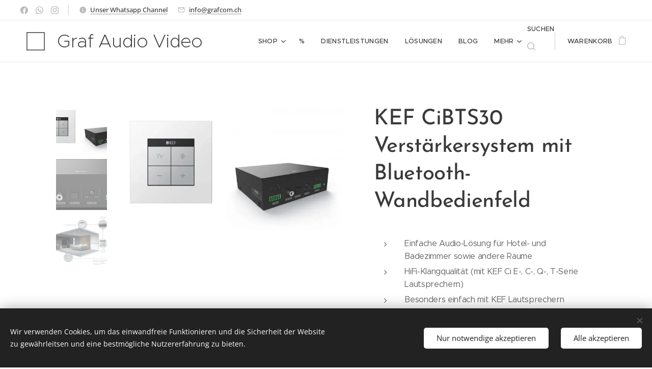

--- FILE ---
content_type: text/html; charset=UTF-8
request_url: https://www.grafcom.ch/p/kef-cibts30-verstarkersystem-mit-bluetooth-wandbedienfeld/
body_size: 23376
content:
<!DOCTYPE html>
<html class="no-js" prefix="og: https://ogp.me/ns#" lang="de">
<head><link rel="preconnect" href="https://duyn491kcolsw.cloudfront.net" crossorigin><meta charset="utf-8"><link rel="shortcut icon" href="https://duyn491kcolsw.cloudfront.net/files/2b/2b0/2b0yc6.ico?ph=f3dadddba8"><link rel="apple-touch-icon" href="https://duyn491kcolsw.cloudfront.net/files/2b/2b0/2b0yc6.ico?ph=f3dadddba8"><link rel="icon" href="https://duyn491kcolsw.cloudfront.net/files/2b/2b0/2b0yc6.ico?ph=f3dadddba8">
    <meta http-equiv="X-UA-Compatible" content="IE=edge">
    <title>KEF CiBTS30 Verstärkersystem mit Bluetooth-Wandbedienfeld :: Graf Audio-Video</title>
    <meta name="viewport" content="width=device-width,initial-scale=1">
    <meta name="msapplication-tap-highlight" content="no">
    
    <link href="https://duyn491kcolsw.cloudfront.net/files/0r/0rk/0rklmm.css?ph=f3dadddba8" media="print" rel="stylesheet">
    <link href="https://duyn491kcolsw.cloudfront.net/files/2e/2e5/2e5qgh.css?ph=f3dadddba8" media="screen and (min-width:100000em)" rel="stylesheet" data-type="cq" disabled>
    <link rel="stylesheet" href="https://duyn491kcolsw.cloudfront.net/files/45/45b/45boco.css?ph=f3dadddba8"><link rel="stylesheet" href="https://duyn491kcolsw.cloudfront.net/files/4e/4er/4ersdq.css?ph=f3dadddba8" media="screen and (min-width:37.5em)"><link rel="stylesheet" href="https://duyn491kcolsw.cloudfront.net/files/2v/2vp/2vpyx8.css?ph=f3dadddba8" data-wnd_color_scheme_file=""><link rel="stylesheet" href="https://duyn491kcolsw.cloudfront.net/files/34/34q/34qmjb.css?ph=f3dadddba8" data-wnd_color_scheme_desktop_file="" media="screen and (min-width:37.5em)" disabled=""><link rel="stylesheet" href="https://duyn491kcolsw.cloudfront.net/files/1j/1jo/1jorv9.css?ph=f3dadddba8" data-wnd_additive_color_file=""><link rel="stylesheet" href="https://duyn491kcolsw.cloudfront.net/files/48/48g/48gira.css?ph=f3dadddba8" data-wnd_typography_file=""><link rel="stylesheet" href="https://duyn491kcolsw.cloudfront.net/files/2b/2b9/2b9a9p.css?ph=f3dadddba8" data-wnd_typography_desktop_file="" media="screen and (min-width:37.5em)" disabled=""><script>(()=>{let e=!1;const t=()=>{if(!e&&window.innerWidth>=600){for(let e=0,t=document.querySelectorAll('head > link[href*="css"][media="screen and (min-width:37.5em)"]');e<t.length;e++)t[e].removeAttribute("disabled");e=!0}};t(),window.addEventListener("resize",t),"container"in document.documentElement.style||fetch(document.querySelector('head > link[data-type="cq"]').getAttribute("href")).then((e=>{e.text().then((e=>{const t=document.createElement("style");document.head.appendChild(t),t.appendChild(document.createTextNode(e)),import("https://duyn491kcolsw.cloudfront.net/client/js.polyfill/container-query-polyfill.modern.js").then((()=>{let e=setInterval((function(){document.body&&(document.body.classList.add("cq-polyfill-loaded"),clearInterval(e))}),100)}))}))}))})()</script>
<link rel="preload stylesheet" href="https://duyn491kcolsw.cloudfront.net/files/2p/2p0/2p0jlj.css?ph=f3dadddba8" as="style"><meta name="description" content=""><meta name="keywords" content=""><meta name="generator" content="Webnode 2"><meta name="apple-mobile-web-app-capable" content="no"><meta name="apple-mobile-web-app-status-bar-style" content="black"><meta name="format-detection" content="telephone=no">

<meta property="og:url" content="https://grafcom.ch/p/kef-cibts30-verstarkersystem-mit-bluetooth-wandbedienfeld/"><meta property="og:title" content="KEF CiBTS30 Verstärkersystem mit Bluetooth-Wandbedienfeld :: Graf Audio-Video"><meta property="og:type" content="article"><meta property="og:site_name" content="Graf Audio-Video"><meta property="og:image" content="https://f3dadddba8.clvaw-cdnwnd.com/43b6f770bceb330f55e62715b32c452b/200001712-43b1f43b22/700/kef-cibt30s-gr.jpg?ph=f3dadddba8"><meta name="robots" content="index,follow"><link rel="canonical" href="https://www.grafcom.ch/p/kef-cibts30-verstarkersystem-mit-bluetooth-wandbedienfeld/"><script>window.checkAndChangeSvgColor=function(c){try{var a=document.getElementById(c);if(a){c=[["border","borderColor"],["outline","outlineColor"],["color","color"]];for(var h,b,d,f=[],e=0,m=c.length;e<m;e++)if(h=window.getComputedStyle(a)[c[e][1]].replace(/\s/g,"").match(/^rgb[a]?\(([0-9]{1,3}),([0-9]{1,3}),([0-9]{1,3})/i)){b="";for(var g=1;3>=g;g++)b+=("0"+parseInt(h[g],10).toString(16)).slice(-2);"0"===b.charAt(0)&&(d=parseInt(b.substr(0,2),16),d=Math.max(16,d),b=d.toString(16)+b.slice(-4));f.push(c[e][0]+"="+b)}if(f.length){var k=a.getAttribute("data-src"),l=k+(0>k.indexOf("?")?"?":"&")+f.join("&");a.src!=l&&(a.src=l,a.outerHTML=a.outerHTML)}}}catch(n){}};</script><script src="https://www.googletagmanager.com/gtag/js?id=UA-31741278-1" async></script><script>
						window.dataLayer = window.dataLayer || [];
						function gtag(){
						
						dataLayer.push(arguments);}
						gtag('js', new Date());
						</script><script>gtag('consent', 'default', {'ad_storage': 'denied', 'analytics_storage': 'denied', 'ad_user_data': 'denied', 'ad_personalization': 'denied' });</script><script>gtag('config', 'UA-31741278-1');</script></head>
<body class="l wt-product ac-i l-default l-d-none b-btn-sq b-btn-s-l b-btn-dn b-btn-bw-1 img-d-n img-t-o img-h-z line-solid b-e-ds lbox-d c-s-s  wnd-s-i hb-on  wnd-fe   wnd-eshop"><noscript>
				<iframe
				 src="https://www.googletagmanager.com/ns.html?id=GTM-542MMSL"
				 height="0"
				 width="0"
				 style="display:none;visibility:hidden"
				 >
				 </iframe>
			</noscript>

<div class="wnd-page l-page cs-gray ac-none t-t-fs-l t-t-fw-l t-t-sp-n t-t-d-n t-s-fs-m t-s-fw-l t-s-sp-n t-s-d-n t-p-fs-s t-p-fw-m t-p-sp-n t-h-fs-m t-h-fw-l t-h-sp-n t-bq-fs-s t-bq-fw-l t-bq-sp-n t-bq-d-q t-btn-fw-l t-nav-fw-l t-pd-fw-s t-nav-tt-u">
    <div class="l-w t cf t-30">
        <div class="l-bg cf">
            <div class="s-bg-l">
                
                
            </div>
        </div>
        <header class="l-h cf">
            <div class="sw cf">
	<div class="sw-c cf"><section class="s s-hb cf sc-w   wnd-w-wider wnd-hbs-on wnd-hbi-on wnd-hbi-news-on">
	<div class="s-w cf">
		<div class="s-o cf">
			<div class="s-bg cf">
                <div class="s-bg-l">
                    
                    
                </div>
			</div>
			<div class="s-c">
                <div class="s-hb-c cf">
                    <div class="hb-si">
                        <div class="si">
    <div class="si-c"><a href="https://www.facebook.com/grafmagden" target="_blank" rel="noreferrer" title="Facebook"><svg xmlns="https://www.w3.org/2000/svg" viewBox="0 0 24 24" height="18px" width="18px"><path d="M24 12.073c0-6.627-5.373-12-12-12s-12 5.373-12 12c0 5.99 4.388 10.954 10.125 11.854v-8.385H7.078v-3.47h3.047V9.43c0-3.007 1.792-4.669 4.533-4.669 1.312 0 2.686.235 2.686.235v2.953H15.83c-1.491 0-1.956.925-1.956 1.874v2.25h3.328l-.532 3.47h-2.796v8.385C19.612 23.027 24 18.062 24 12.073z" fill="#bebebe"></path></svg></a><a href="https://www.whatsapp.com/channel/0029VaDOV51HAdNUhUUMme2G" target="_blank" rel="noreferrer" title="Whatsapp"><svg viewBox="0 0 24 24" xmlns="https://www.w3.org/2000/svg" height="18px" width="18px"><path d="M17.472 14.382c-.297-.149-1.758-.867-2.03-.967-.273-.099-.471-.148-.67.15-.197.297-.767.966-.94 1.164-.173.199-.347.223-.644.075-.297-.15-1.255-.463-2.39-1.475-.883-.788-1.48-1.761-1.653-2.059-.173-.297-.018-.458.13-.606.134-.133.298-.347.446-.52.149-.174.198-.298.298-.497.099-.198.05-.371-.025-.52-.075-.149-.669-1.612-.916-2.207-.242-.579-.487-.5-.669-.51a12.8 12.8 0 00-.57-.01c-.198 0-.52.074-.792.372-.272.297-1.04 1.016-1.04 2.479 0 1.462 1.065 2.875 1.213 3.074.149.198 2.096 3.2 5.077 4.487.709.306 1.262.489 1.694.625.712.227 1.36.195 1.871.118.571-.085 1.758-.719 2.006-1.413.248-.694.248-1.289.173-1.413-.074-.124-.272-.198-.57-.347m-5.421 7.403h-.004a9.87 9.87 0 01-5.031-1.378l-.361-.214-3.741.982.998-3.648-.235-.374a9.86 9.86 0 01-1.51-5.26c.001-5.45 4.436-9.884 9.888-9.884 2.64 0 5.122 1.03 6.988 2.898a9.825 9.825 0 012.893 6.994c-.003 5.45-4.437 9.884-9.885 9.884m8.413-18.297A11.815 11.815 0 0012.05 0C5.495 0 .16 5.335.157 11.892c0 2.096.547 4.142 1.588 5.945L.057 24l6.305-1.654a11.882 11.882 0 005.683 1.448h.005c6.554 0 11.89-5.335 11.893-11.893a11.821 11.821 0 00-3.48-8.413z" fill="#bebebe"></path></svg></a><a href="https://www.instagram.com/grafmagden/" target="_blank" rel="noreferrer" title="Instagram"><svg viewBox="0 0 24 24" xmlns="https://www.w3.org/2000/svg" height="18px" width="18px"><path d="M12 0C8.74 0 8.333.015 7.053.072 5.775.132 4.905.333 4.14.63c-.789.306-1.459.717-2.126 1.384S.935 3.35.63 4.14C.333 4.905.131 5.775.072 7.053.012 8.333 0 8.74 0 12s.015 3.667.072 4.947c.06 1.277.261 2.148.558 2.913a5.885 5.885 0 001.384 2.126A5.868 5.868 0 004.14 23.37c.766.296 1.636.499 2.913.558C8.333 23.988 8.74 24 12 24s3.667-.015 4.947-.072c1.277-.06 2.148-.262 2.913-.558a5.898 5.898 0 002.126-1.384 5.86 5.86 0 001.384-2.126c.296-.765.499-1.636.558-2.913.06-1.28.072-1.687.072-4.947s-.015-3.667-.072-4.947c-.06-1.277-.262-2.149-.558-2.913a5.89 5.89 0 00-1.384-2.126A5.847 5.847 0 0019.86.63c-.765-.297-1.636-.499-2.913-.558C15.667.012 15.26 0 12 0zm0 2.16c3.203 0 3.585.016 4.85.071 1.17.055 1.805.249 2.227.415.562.217.96.477 1.382.896.419.42.679.819.896 1.381.164.422.36 1.057.413 2.227.057 1.266.07 1.646.07 4.85s-.015 3.585-.074 4.85c-.061 1.17-.256 1.805-.421 2.227a3.81 3.81 0 01-.899 1.382 3.744 3.744 0 01-1.38.896c-.42.164-1.065.36-2.235.413-1.274.057-1.649.07-4.859.07-3.211 0-3.586-.015-4.859-.074-1.171-.061-1.816-.256-2.236-.421a3.716 3.716 0 01-1.379-.899 3.644 3.644 0 01-.9-1.38c-.165-.42-.359-1.065-.42-2.235-.045-1.26-.061-1.649-.061-4.844 0-3.196.016-3.586.061-4.861.061-1.17.255-1.814.42-2.234.21-.57.479-.96.9-1.381.419-.419.81-.689 1.379-.898.42-.166 1.051-.361 2.221-.421 1.275-.045 1.65-.06 4.859-.06l.045.03zm0 3.678a6.162 6.162 0 100 12.324 6.162 6.162 0 100-12.324zM12 16c-2.21 0-4-1.79-4-4s1.79-4 4-4 4 1.79 4 4-1.79 4-4 4zm7.846-10.405a1.441 1.441 0 01-2.88 0 1.44 1.44 0 012.88 0z" fill="#bebebe"></path></svg></a></div>
</div>
                    </div>
                    <div class="hb-ci">
                        <div class="ci">
    <div class="ci-c" data-placeholder="Kontaktangaben"><div class="ci-news"><span><a href="https://www.whatsapp.com/channel/0029VaDOV51HAdNUhUUMme2G" target="_blank">Unser Whatsapp Channel</a></span></div><div class="ci-mail"><span><a href="mailto:info@grafcom.ch">info@grafcom.ch</a></span></div></div>
</div>
                    </div>
                    <div class="hb-ccy">
                        
                    </div>
                    <div class="hb-lang">
                        
                    </div>
                </div>
			</div>
		</div>
	</div>
</section><section data-space="true" class="s s-hn s-hn-default wnd-mt-classic wnd-na-c logo-classic sc-w   wnd-w-wider wnd-nh-m hm-hidden wnd-nav-border wnd-nav-sticky menu-default-underline">
	<div class="s-w">
		<div class="s-o">

			<div class="s-bg">
                <div class="s-bg-l">
                    
                    
                </div>
			</div>

			<div class="h-w h-f wnd-fixed">

				<div class="n-l">
					<div class="s-c menu-nav">
						<div class="logo-block">
							<div class="b b-l logo logo-default logo-nb proxima-nova wnd-logo-with-text wnd-iar-1-1 logo-36 b-ls-l">
	<div class="b-l-c logo-content">
		<a class="b-l-link logo-link" href="/home/">

			

			<div class="b-l-embed logo-embed">
				<div class="b-l-embed-w logo-embed-cell">
					<embed class="b-l-embed-svg logo-svg" id="wnd_LogoBlock_35726_img" type="image/svg+xml" style="aspect-ratio:100/100;" data-src="https://duyn491kcolsw.cloudfront.net/files/4e/4el/4el4ns.svg?ph=f3dadddba8">
				<script>checkAndChangeSvgColor('wnd_LogoBlock_35726_img');window.addEventListener('resize', function(event){checkAndChangeSvgColor('wnd_LogoBlock_35726_img');}, true);</script></div>
			</div>

			<div class="b-l-br logo-br"></div>

			<div class="b-l-text logo-text-wrapper">
				<div class="b-l-text-w logo-text">
					<span class="b-l-text-c logo-text-cell">Graf Audio Video </span>
				</div>
			</div>

		</a>
	</div>
</div>
						</div>

						<div id="menu-slider">
							<div id="menu-block">
								<nav id="menu"><div class="menu-font menu-wrapper">
	<a href="#" class="menu-close" rel="nofollow" title="Close Menu"></a>
	<ul role="menubar" aria-label="Menü" class="level-1">
		<li role="none" class="wnd-with-submenu">
			<a class="menu-item" role="menuitem" href="/e-shop/"><span class="menu-item-text">Shop</span></a>
			<ul role="menubar" aria-label="Menü" class="level-2">
		<li role="none">
			<a class="menu-item" role="menuitem" href="/nad/"><span class="menu-item-text">NAD</span></a>
			
		</li><li role="none">
			<a class="menu-item" role="menuitem" href="/linn/"><span class="menu-item-text">Linn</span></a>
			
		</li><li role="none">
			<a class="menu-item" role="menuitem" href="/bluesound/"><span class="menu-item-text">Bluesound</span></a>
			
		</li><li role="none">
			<a class="menu-item" role="menuitem" href="/rowen/"><span class="menu-item-text">Rowen</span></a>
			
		</li><li role="none">
			<a class="menu-item" role="menuitem" href="/cyrusaudio/"><span class="menu-item-text">Cyrusaudio</span></a>
			
		</li><li role="none">
			<a class="menu-item" role="menuitem" href="/argon/"><span class="menu-item-text">Argon</span></a>
			
		</li><li role="none">
			<a class="menu-item" role="menuitem" href="/systemaudio/"><span class="menu-item-text">System Audio</span></a>
			
		</li><li role="none">
			<a class="menu-item" role="menuitem" href="/kef/"><span class="menu-item-text">KEF</span></a>
			
		</li><li role="none">
			<a class="menu-item" role="menuitem" href="/ruarkaudio/"><span class="menu-item-text">Ruark Audio</span></a>
			
		</li><li role="none">
			<a class="menu-item" role="menuitem" href="/vollverstaerker/"><span class="menu-item-text">Vollverstärker</span></a>
			
		</li><li role="none">
			<a class="menu-item" role="menuitem" href="/vorverstaerker/"><span class="menu-item-text">Vorverstärker</span></a>
			
		</li><li role="none">
			<a class="menu-item" role="menuitem" href="/endverstaerker/"><span class="menu-item-text">Endverstärker</span></a>
			
		</li><li role="none">
			<a class="menu-item" role="menuitem" href="/aktivlautsprecher/"><span class="menu-item-text">Aktivlautsprecher</span></a>
			
		</li><li role="none">
			<a class="menu-item" role="menuitem" href="/passivlautsprecher/"><span class="menu-item-text">Passivlautsprecher</span></a>
			
		</li><li role="none">
			<a class="menu-item" role="menuitem" href="/netzwerkplayer/"><span class="menu-item-text">Netzwerkplayer</span></a>
			
		</li><li role="none">
			<a class="menu-item" role="menuitem" href="/cdspieler/"><span class="menu-item-text">CD-Spieler</span></a>
			
		</li><li role="none">
			<a class="menu-item" role="menuitem" href="/budgethifi/"><span class="menu-item-text">BudgetHifi</span></a>
			
		</li><li role="none">
			<a class="menu-item" role="menuitem" href="/plattenspieler/"><span class="menu-item-text">Plattenspieler</span></a>
			
		</li><li role="none">
			<a class="menu-item" role="menuitem" href="/smartaudio2/"><span class="menu-item-text">Smart Audio</span></a>
			
		</li><li role="none">
			<a class="menu-item" role="menuitem" href="/bluetooth/"><span class="menu-item-text">Bluetooth</span></a>
			
		</li><li role="none">
			<a class="menu-item" role="menuitem" href="/mobel/"><span class="menu-item-text">Möbel</span></a>
			
		</li><li role="none">
			<a class="menu-item" role="menuitem" href="/design/"><span class="menu-item-text">Design</span></a>
			
		</li><li role="none">
			<a class="menu-item" role="menuitem" href="/radio/"><span class="menu-item-text">Radio</span></a>
			
		</li><li role="none">
			<a class="menu-item" role="menuitem" href="/secondhand/"><span class="menu-item-text">Secondhand</span></a>
			
		</li><li role="none">
			<a class="menu-item" role="menuitem" href="/elipson/"><span class="menu-item-text">Elipson</span></a>
			
		</li><li role="none">
			<a class="menu-item" role="menuitem" href="/rel/"><span class="menu-item-text">REL</span></a>
			
		</li><li role="none">
			<a class="menu-item" role="menuitem" href="/ukweg/"><span class="menu-item-text">ukweg</span></a>
			
		</li><li role="none">
			<a class="menu-item" role="menuitem" href="/subwoofer/"><span class="menu-item-text">Subwoofer</span></a>
			
		</li><li role="none">
			<a class="menu-item" role="menuitem" href="/custom-installation/"><span class="menu-item-text">Custom Installation</span></a>
			
		</li><li role="none">
			<a class="menu-item" role="menuitem" href="/controlsystems/"><span class="menu-item-text">controlsystems</span></a>
			
		</li><li role="none">
			<a class="menu-item" role="menuitem" href="/gallo/"><span class="menu-item-text">Gallo Acoustics</span></a>
			
		</li><li role="none">
			<a class="menu-item" role="menuitem" href="/rekkord/"><span class="menu-item-text">Rekkord</span></a>
			
		</li><li role="none">
			<a class="menu-item" role="menuitem" href="/psb/"><span class="menu-item-text">PSB</span></a>
			
		</li><li role="none">
			<a class="menu-item" role="menuitem" href="/zubehoer/"><span class="menu-item-text">Zubehör</span></a>
			
		</li><li role="none">
			<a class="menu-item" role="menuitem" href="/roksan/"><span class="menu-item-text">Roksan</span></a>
			
		</li><li role="none">
			<a class="menu-item" role="menuitem" href="/rega/"><span class="menu-item-text">Rega</span></a>
			
		</li><li role="none">
			<a class="menu-item" role="menuitem" href="/sonox/"><span class="menu-item-text">Sonox</span></a>
			
		</li><li role="none">
			<a class="menu-item" role="menuitem" href="/eversolo/"><span class="menu-item-text">Eversolo</span></a>
			
		</li>
	</ul>
		</li><li role="none">
			<a class="menu-item" role="menuitem" href="/a/"><span class="menu-item-text">%</span></a>
			
		</li><li role="none">
			<a class="menu-item" role="menuitem" href="/dienstleistungen/"><span class="menu-item-text">Dienstleistungen</span></a>
			
		</li><li role="none">
			<a class="menu-item" role="menuitem" href="/losungen/"><span class="menu-item-text">Lösungen</span></a>
			
		</li><li role="none">
			<a class="menu-item" role="menuitem" href="/blog/"><span class="menu-item-text">Blog</span></a>
			
		</li><li role="none">
			<a class="menu-item" role="menuitem" href="/kontakt/"><span class="menu-item-text">Kontakt</span></a>
			
		</li><li role="none">
			<a class="menu-item" role="menuitem" href="/jahrbuch/"><span class="menu-item-text">Jahrbuch Dynavox</span></a>
			
		</li><li role="none">
			<a class="menu-item" role="menuitem" href="/multimendiasupportvertrag/"><span class="menu-item-text">Multimendiasupportvertrag</span></a>
			
		</li>
	</ul>
	<span class="more-text">Mehr</span>
</div></nav>
							</div>
						</div>

						<div class="cart-and-mobile">
							<div class="search">
    <div class="search-app"></div>
</div>
							<div class="cart cf">
	<div class="cart-content">
		<a href="/cart/">
			<div class="cart-content-link">
				<div class="cart-text"><span>Warenkorb</span></div>
				<div class="cart-piece-count" data-count="0" data-wnd_cart_part="count">0</div>
				<div class="cart-piece-text" data-wnd_cart_part="text"></div>
				<div class="cart-price" data-wnd_cart_part="price">0,00 CHF</div>
			</div>
		</a>
	</div>
</div>

							<div id="menu-mobile">
								<a href="#" id="menu-submit"><span></span>Menü</a>
							</div>
						</div>

					</div>
				</div>

			</div>

		</div>
	</div>
</section></div>
</div>
        </header>
        <main class="l-m cf">
            <div class="sw cf">
	<div class="sw-c cf"><section class="s s-hm s-hm-hidden wnd-h-hidden cf sc-w   hn-default"></section><section data-space="true" class="s s-ed cf sc-w   wnd-w-default wnd-s-normal wnd-h-auto">
	<div class="s-w cf">
		<div class="s-o s-fs cf">
			<div class="s-bg cf">
                <div class="s-bg-l">
                    
                    
                </div>
			</div>
			<div class="s-c s-fs cf">
				<div class="b-e b-e-d b b-s cf" data-wnd_product_item="200001218" data-wnd_product_data="{&quot;id&quot;:200001218,&quot;name&quot;:&quot;KEF CiBTS30 Verst\u00e4rkersystem mit Bluetooth-Wandbedienfeld&quot;,&quot;image&quot;:[&quot;https:\/\/f3dadddba8.clvaw-cdnwnd.com\/43b6f770bceb330f55e62715b32c452b\/200001712-43b1f43b22\/450\/kef-cibt30s-gr.jpg?ph=f3dadddba8&quot;,&quot;https:\/\/f3dadddba8.clvaw-cdnwnd.com\/43b6f770bceb330f55e62715b32c452b\/200001712-43b1f43b22\/kef-cibt30s-gr.jpg?ph=f3dadddba8&quot;],&quot;detail_url&quot;:&quot;\/p\/kef-cibts30-verstarkersystem-mit-bluetooth-wandbedienfeld\/&quot;,&quot;category&quot;:&quot;Vollverst\u00e4rker\/KEF\/Custom Installation\/Blueetooth&quot;,&quot;list_position&quot;:0,&quot;price&quot;:550,&quot;comparative_price&quot;:0,&quot;out_of_stock&quot;:false,&quot;availability&quot;:&quot;DO_NOT_SHOW&quot;,&quot;variants&quot;:[],&quot;variants_active&quot;:false}" data-wnd-price-info-template="&lt;span class=&quot;prd-price-info&quot;&gt;&lt;span class=&quot;prd-price-info-c&quot;&gt;{value}&lt;/span&gt;&lt;/span&gt;">
    <form class="cf" action="" method="post" data-wnd_sys_form="add-to-cart">

        <div class="b-e-d-head b-e-d-right">
            <h1 class="b-e-d-title cf"><span class="prd-title">
	<span class="prd-title-c">KEF CiBTS30 Verstärkersystem mit Bluetooth-Wandbedienfeld</span>
</span></h1>
        </div>

        <div class="b-e-d-ribbons cf">
            <span class="prd-label prd-out-of-stock">
	<span class="prd-label-c prd-out-of-stock-c"></span>
</span>
            <span class="prd-label">
	<span class="prd-label-c"></span>
</span>
        </div>

        <div class="b-e-d-gal b-e-d-left">
            <div class="prd-gal cf" id="wnd_ProductGalleryBlock_82133941" data-slideshow="true">
	<div class="prd-gal-c cf">
		<ul class="prd-gal-list cf">
			<li class="prd-gal-photo wnd-orientation-landscape">
				<a class="prd-gal-link litebox" data-litebox-group="gallery" data-litebox-text="" href="https://f3dadddba8.clvaw-cdnwnd.com/43b6f770bceb330f55e62715b32c452b/200001712-43b1f43b22/kef-cibt30s-gr.jpg?ph=f3dadddba8" width="700" height="383">
					<div class="prd-gal-img cf">
						<div class="prd-gal-img-pos">
                            <picture><source type="image/webp" srcset="https://f3dadddba8.clvaw-cdnwnd.com/43b6f770bceb330f55e62715b32c452b/200001713-b540eb5418/450/kef-cibt30s-gr.webp?ph=f3dadddba8 450w, https://f3dadddba8.clvaw-cdnwnd.com/43b6f770bceb330f55e62715b32c452b/200001713-b540eb5418/700/kef-cibt30s-gr.webp?ph=f3dadddba8 700w, https://f3dadddba8.clvaw-cdnwnd.com/43b6f770bceb330f55e62715b32c452b/200001713-b540eb5418/kef-cibt30s-gr.webp?ph=f3dadddba8 700w" sizes="(min-width: 768px) 60vw, 100vw" ><img src="https://f3dadddba8.clvaw-cdnwnd.com/43b6f770bceb330f55e62715b32c452b/200001712-43b1f43b22/kef-cibt30s-gr.jpg?ph=f3dadddba8" alt="" width="700" height="383" loading="lazy" ></picture>
						</div>
					</div>
					<div class="prd-gal-title cf"><span></span></div>
				</a>
			</li><li class="prd-gal-photo wnd-orientation-landscape">
				<a class="prd-gal-link litebox" data-litebox-group="gallery" data-litebox-text="" href="https://f3dadddba8.clvaw-cdnwnd.com/43b6f770bceb330f55e62715b32c452b/200001710-ce84dce850/4f24a6d3a85bbaa17fe4ba1392a09d24.jpg?ph=f3dadddba8" width="408" height="179">
					<div class="prd-gal-img cf">
						<div class="prd-gal-img-pos">
                            <picture><source type="image/webp" srcset="https://f3dadddba8.clvaw-cdnwnd.com/43b6f770bceb330f55e62715b32c452b/200001711-dd990dd993/450/4f24a6d3a85bbaa17fe4ba1392a09d24.webp?ph=f3dadddba8 408w, https://f3dadddba8.clvaw-cdnwnd.com/43b6f770bceb330f55e62715b32c452b/200001711-dd990dd993/700/4f24a6d3a85bbaa17fe4ba1392a09d24.webp?ph=f3dadddba8 408w, https://f3dadddba8.clvaw-cdnwnd.com/43b6f770bceb330f55e62715b32c452b/200001711-dd990dd993/4f24a6d3a85bbaa17fe4ba1392a09d24.webp?ph=f3dadddba8 408w" sizes="(min-width: 768px) 60vw, 100vw" ><img src="https://f3dadddba8.clvaw-cdnwnd.com/43b6f770bceb330f55e62715b32c452b/200001710-ce84dce850/4f24a6d3a85bbaa17fe4ba1392a09d24.jpg?ph=f3dadddba8" alt="" width="408" height="179" loading="lazy" ></picture>
						</div>
					</div>
					<div class="prd-gal-title cf"><span></span></div>
				</a>
			</li><li class="prd-gal-photo wnd-orientation-landscape">
				<a class="prd-gal-link litebox" data-litebox-group="gallery" data-litebox-text="" href="https://f3dadddba8.clvaw-cdnwnd.com/43b6f770bceb330f55e62715b32c452b/200001714-522ce522d1/img-pdp-bts30-stn01-ftts01-de.jpg?ph=f3dadddba8" width="1280" height="1076">
					<div class="prd-gal-img cf">
						<div class="prd-gal-img-pos">
                            <picture><source type="image/webp" srcset="https://f3dadddba8.clvaw-cdnwnd.com/43b6f770bceb330f55e62715b32c452b/200001715-2c18d2c190/450/img-pdp-bts30-stn01-ftts01-de.webp?ph=f3dadddba8 450w, https://f3dadddba8.clvaw-cdnwnd.com/43b6f770bceb330f55e62715b32c452b/200001715-2c18d2c190/700/img-pdp-bts30-stn01-ftts01-de.webp?ph=f3dadddba8 700w, https://f3dadddba8.clvaw-cdnwnd.com/43b6f770bceb330f55e62715b32c452b/200001715-2c18d2c190/img-pdp-bts30-stn01-ftts01-de.webp?ph=f3dadddba8 1280w" sizes="(min-width: 768px) 60vw, 100vw" ><img src="https://f3dadddba8.clvaw-cdnwnd.com/43b6f770bceb330f55e62715b32c452b/200001714-522ce522d1/img-pdp-bts30-stn01-ftts01-de.jpg?ph=f3dadddba8" alt="" width="1280" height="1076" loading="lazy" ></picture>
						</div>
					</div>
					<div class="prd-gal-title cf"><span></span></div>
				</a>
			</li>
		</ul>
	</div>

	<div class="prd-gal-nav dots cf">
		<div class="prd-gal-nav-arrow-prev prd-gal-nav-arrow">
			<div class="prd-gal-nav-arrow-submit"></div>
		</div>

		<div class="prd-gal-nav-c dots-content cf"></div>

		<div class="prd-gal-nav-arrow-next prd-gal-nav-arrow">
			<div class="prd-gal-nav-arrow-submit"></div>
		</div>
	</div>

	
</div>
        </div>

        <div class="b-e-d-c b-e-d-right">
            <div class="b-text text prd-text">
	<div class="prd-text-c"><ul><li>Einfache Audio-Lösung für Hotel- und Badezimmer sowie andere Räume<br></li><li>HiFi-Klangqualität (mit KEF Ci E-, C-, Q-, T-Serie Lautsprechern)<br></li><li>Besonders einfach mit KEF Lautsprechern kombinierbar<br></li><li>Lautstärke definierbar, Mono-/Stereo-Betrieb)<br></li><li>Benutzerfreundliches Bedienfeld (Benutzer: Quellenwahl, Lautstärke +/-) &amp; (Installer: max.</li><li>Eingänge Bluetooth 4.2 mit Qualcomm® aptX™ Codec</li><li>Digital optisch</li><li>Digital koaxial</li><li>AUX</li><li>Ausgänge Stereo 2 x 15 W @ 8 Ω</li><li>Mono 30 W @ 4 Ω</li><li>Line-Ausgang</li><li>Bluetooth Reichweite 10 m</li><li>Bluetooth Speicher 8 Geräte</li><li>Bluetooth Frequenz 2,4 GHz</li><li>Bluetooth Sendeleistung 2,5 mW Klasse 2</li><li>Betriebsspannung 100 - 240 VAC</li><li>Frequenzgang 20 Hz-20 kHz</li><li>EQ-Frequenzen 100 Hz +6 dB, 10 kHz -1 dB</li><li>Rauschabstand 90 dB</li><li>Kurzschlußfester Lautsprecherausgang Ja</li><li>Abmessungen Verstärker: 143 x 125 x 45 (mm)</li><li>BT-Bedienfeld: 45 x 45 x 40 (mm)</li><li>Metall-Rahmen: 71 x 71 x 1 (mm)</li></ul></div>
</div>
            
            <div class="b-e-d-price cf">
                <span class="prd-price">
	<span class="prd-price-pref-text wnd-product-prefix-text"></span><span class="prd-price-pref"></span><span class="prd-price-c wnd-product-price">550,00</span><span class="prd-price-suf">&nbsp;CHF</span><span class="prd-price-suf-text wnd-product-suffix-text"></span>
</span>
                <span class="prd-price prd-price-com wnd-product-comparative-price-area wnd-empty" style="display:none">
	<span class="prd-price-pref"></span><span class="prd-price-c wnd-product-comparative-price-content">0,00</span><span class="prd-price-suf">&nbsp;CHF</span>
</span>
            </div>
            <div class="b-e-d-price b-e-d-price-info" data-wnd-identifier="wnd-price-info-container">
                
                
                
                
                
            </div>
            <div class="b-e-d-stock b-e-d-stock-info" data-wnd-identifier="wnd-stock-info-container">
                <span class="prd-stock-info" data-wnd-identifier="wnd-stock-info">
    <span class="wt-bold"></span>
</span>
            </div>

            <div class="b-e-d-submit cf">
                <div class="prd-crt b-btn b-btn-3 b-btn-atc b-btn-i-left b-btn-i-atc wnd-fixed cf">
                    <button class="b-btn-l b-btn-fixed" type="submit" name="send" value="wnd_ProductDetailFormBlock_304370072" disabled data-wnd_add_to_cart_button>
                        <span class="b-btn-t">Zum Warenkorb hinzufügen</span>
                        <span class="b-btn-a-l">
							<span class="loader"></span>
						</span>
                        <span class="b-btn-a-a">
							<span class="checked"></span>
							Zum Warenkorb hinzugefügt
						</span>
                        <span class="b-btn-ofs">Ausverkauft</span>
                    </button>
                </div>
            </div>
        </div>

        <input type="hidden" name="id" value="200001218">

    </form>
<script>gtag('event', 'view_item', {"items":{"id":200001218,"name":"KEF CiBTS30 Verst\u00e4rkersystem mit Bluetooth-Wandbedienfeld","category":"Vollverst\u00e4rker\/KEF\/Custom Installation\/Blueetooth","list_position":0,"price":"550.0000"},"send_to":"UA-31741278-1"});</script></div>
				<div class="ez cf wnd-no-cols">
	<div class="ez-c"><div class="b b-text cf">
	<div class="b-c b-text-c b-s b-s-t60 b-s-b60 b-cs cf"></div>
</div></div>
</div>
			</div>
		</div>
	</div>
</section></div>
</div>
        </main>
        <footer class="l-f cf">
            <div class="sw cf">
	<div class="sw-c cf"><section data-wn-border-element="s-f-border" class="s s-f s-f-basic s-f-simple sc-w   wnd-w-default wnd-s-higher">
	<div class="s-w">
		<div class="s-o">
			<div class="s-bg">
                <div class="s-bg-l">
                    
                    
                </div>
			</div>
			<div class="s-c s-f-l-w s-f-border">
				<div class="s-f-l b-s b-s-t0 b-s-b0">
					<div class="s-f-l-c s-f-l-c-first">
						<div class="s-f-cr"><span class="it b link">
	<span class="it-c">© 2021 Graf Audio Video Kommunikation</span>
</span></div>
						<div class="s-f-sf">
                            <span class="sf b">
<span class="sf-content sf-c link"><a href="/allgemeine-geschaftsbedingungen/">AGB</a></span>
</span>
                            <span class="sf-cbr link">
    <a href="#" rel="nofollow">Cookies</a>
</span>
                            
                            
                            
                        </div>
					</div>
					<div class="s-f-l-c s-f-l-c-last">
						<div class="s-f-lang lang-select cf">
	
</div>
					</div>
                    <div class="s-f-l-c s-f-l-c-currency">
                        <div class="s-f-ccy ccy-select cf">
	
</div>
                    </div>
				</div>
			</div>
		</div>
	</div>
</section></div>
</div>
        </footer>
    </div>
    
</div>
<section class="cb cb-dark" id="cookiebar" style="display:none;" id="cookiebar" style="display:none;">
	<div class="cb-bar cb-scrollable">
		<div class="cb-bar-c">
			<div class="cb-bar-text">Wir verwenden Cookies, um das einwandfreie Funktionieren und die Sicherheit der Website zu gewährleitsen und eine bestmögliche Nutzererfahrung zu bieten.</div>
			<div class="cb-bar-buttons">
				<button class="cb-button cb-close-basic" data-action="accept-necessary">
					<span class="cb-button-content">Nur notwendige akzeptieren</span>
				</button>
				<button class="cb-button cb-close-basic" data-action="accept-all">
					<span class="cb-button-content">Alle akzeptieren</span>
				</button>
				
			</div>
		</div>
        <div class="cb-close cb-close-basic" data-action="accept-necessary"></div>
	</div>

	<div class="cb-popup cb-light close">
		<div class="cb-popup-c">
			<div class="cb-popup-head">
				<h3 class="cb-popup-title">Erweiterte Einstellungen</h3>
				<p class="cb-popup-text">Hier können Sie Ihre bevorzugten Cookie-Einstellungen anpassen. Aktivieren oder deaktivieren Sie die folgenden Kategorien und speichern Sie Ihre Auswahl.</p>
			</div>
			<div class="cb-popup-options cb-scrollable">
				<div class="cb-option">
					<input class="cb-option-input" type="checkbox" id="necessary" name="necessary" readonly="readonly" disabled="disabled" checked="checked">
                    <div class="cb-option-checkbox"></div>
                    <label class="cb-option-label" for="necessary">Notwendige Cookies</label>
					<div class="cb-option-text">Die essentiellen Cookies sind für das sichere und korrekte Funktionieren unserer Website und den Registrierungsprozess unerlässlich.</div>
				</div><div class="cb-option">
					<input class="cb-option-input" type="checkbox" id="functional" name="functional">
                    <div class="cb-option-checkbox"></div>
                    <label class="cb-option-label" for="functional">Funktionelle Cookies</label>
					<div class="cb-option-text">Die funktionellen Cookies speichern Ihre Präferenzen für unsere Website und ermöglichen eine individuelle Anpassung.</div>
				</div><div class="cb-option">
					<input class="cb-option-input" type="checkbox" id="performance" name="performance">
                    <div class="cb-option-checkbox"></div>
                    <label class="cb-option-label" for="performance">Performance Cookies</label>
					<div class="cb-option-text">Die Performance-Cookies stellen ein angepasstes Funktionieren der Website sicher.</div>
				</div><div class="cb-option">
					<input class="cb-option-input" type="checkbox" id="marketing" name="marketing">
                    <div class="cb-option-checkbox"></div>
                    <label class="cb-option-label" for="marketing">Marketing / Drittanbieter Cookies</label>
					<div class="cb-option-text">Die Marketing-Cookies ermöglichen es uns, die Leistung unserer Website zu messen und analysieren.</div>
				</div>
			</div>
			<div class="cb-popup-footer">
				<button class="cb-button cb-save-popup" data-action="advanced-save">
					<span class="cb-button-content">Speichern</span>
				</button>
			</div>
			<div class="cb-close cb-close-popup" data-action="close"></div>
		</div>
	</div>
</section>

<script src="https://duyn491kcolsw.cloudfront.net/files/3n/3no/3nov38.js?ph=f3dadddba8" crossorigin="anonymous" type="module"></script><script>document.querySelector(".wnd-fe")&&[...document.querySelectorAll(".c")].forEach((e=>{const t=e.querySelector(".b-text:only-child");t&&""===t.querySelector(".b-text-c").innerText&&e.classList.add("column-empty")}))</script>


<script src="https://duyn491kcolsw.cloudfront.net/client.fe/js.compiled/lang.de.2092.js?ph=f3dadddba8" crossorigin="anonymous"></script><script src="https://duyn491kcolsw.cloudfront.net/client.fe/js.compiled/compiled.multi.2-2198.js?ph=f3dadddba8" crossorigin="anonymous"></script><script>var wnd = wnd || {};wnd.$data = {"image_content_items":{"wnd_ThumbnailBlock_13233":{"id":"wnd_ThumbnailBlock_13233","type":"wnd.pc.ThumbnailBlock"},"wnd_HeaderSection_header_main_823639453":{"id":"wnd_HeaderSection_header_main_823639453","type":"wnd.pc.HeaderSection"},"wnd_ImageBlock_907430654":{"id":"wnd_ImageBlock_907430654","type":"wnd.pc.ImageBlock"},"wnd_Section_eshop_product_detail_729642261":{"id":"wnd_Section_eshop_product_detail_729642261","type":"wnd.pc.Section"},"wnd_ProductGalleryBlock_82133941":{"id":"wnd_ProductGalleryBlock_82133941","type":"wnd.pc.ProductGalleryBlock"},"wnd_ProductPhotoImageBlock_153430362":{"id":"wnd_ProductPhotoImageBlock_153430362","type":"wnd.pc.ProductPhotoImageBlock"},"wnd_ProductPhotoImageBlock_614731433":{"id":"wnd_ProductPhotoImageBlock_614731433","type":"wnd.pc.ProductPhotoImageBlock"},"wnd_ProductPhotoImageBlock_460140018":{"id":"wnd_ProductPhotoImageBlock_460140018","type":"wnd.pc.ProductPhotoImageBlock"},"wnd_LogoBlock_35726":{"id":"wnd_LogoBlock_35726","type":"wnd.pc.LogoBlock"},"wnd_FooterSection_footer_21643":{"id":"wnd_FooterSection_footer_21643","type":"wnd.pc.FooterSection"}},"svg_content_items":{"wnd_ImageBlock_907430654":{"id":"wnd_ImageBlock_907430654","type":"wnd.pc.ImageBlock"},"wnd_LogoBlock_35726":{"id":"wnd_LogoBlock_35726","type":"wnd.pc.LogoBlock"}},"content_items":[],"eshopSettings":{"ESHOP_SETTINGS_DISPLAY_PRICE_WITHOUT_VAT":false,"ESHOP_SETTINGS_DISPLAY_ADDITIONAL_VAT":false,"ESHOP_SETTINGS_DISPLAY_SHIPPING_COST":false},"project_info":{"isMultilanguage":false,"isMulticurrency":false,"eshop_tax_enabled":"1","country_code":"ch","contact_state":null,"eshop_tax_type":"VAT","eshop_discounts":true,"graphQLURL":"https:\/\/grafcom.ch\/servers\/graphql\/","iubendaSettings":{"cookieBarCode":"","cookiePolicyCode":"","privacyPolicyCode":"","termsAndConditionsCode":""}}};</script><script>wnd.$system = {"fileSystemType":"aws_s3","localFilesPath":"https:\/\/www.grafcom.ch\/_files\/","awsS3FilesPath":"https:\/\/f3dadddba8.clvaw-cdnwnd.com\/43b6f770bceb330f55e62715b32c452b\/","staticFiles":"https:\/\/duyn491kcolsw.cloudfront.net\/files","isCms":false,"staticCDNServers":["https:\/\/duyn491kcolsw.cloudfront.net\/"],"fileUploadAllowExtension":["jpg","jpeg","jfif","png","gif","bmp","ico","svg","webp","tiff","pdf","doc","docx","ppt","pptx","pps","ppsx","odt","xls","xlsx","txt","rtf","mp3","wma","wav","ogg","amr","flac","m4a","3gp","avi","wmv","mov","mpg","mkv","mp4","mpeg","m4v","swf","gpx","stl","csv","xml","txt","dxf","dwg","iges","igs","step","stp"],"maxUserFormFileLimit":4194304,"frontendLanguage":"de","backendLanguage":"de","frontendLanguageId":"1","page":{"id":50000003,"identifier":"p","template":{"id":200000493,"styles":{"background":{"default":null},"additiveColor":"ac-none","scheme":"cs-gray","lineStyle":"line-solid","imageTitle":"img-t-o","imageHover":"img-h-z","imageStyle":"img-d-n","buttonDecoration":"b-btn-dn","buttonStyle":"b-btn-sq","buttonSize":"b-btn-s-l","buttonBorders":"b-btn-bw-1","lightboxStyle":"lbox-d","eshopGridItemStyle":"b-e-ds","eshopGridItemAlign":"b-e-c","columnSpaces":"c-s-s","acIcons":true,"layoutType":"l-default","layoutDecoration":"l-d-none","formStyle":"default","menuType":"","menuStyle":"menu-default-underline","sectionWidth":"wnd-w-default","sectionSpace":"wnd-s-normal","acMenu":false,"acHeadings":false,"typography":"t-30_new","acSubheadings":false,"acOthers":false,"buttonWeight":"t-btn-fw-l","productWeight":"t-pd-fw-s","menuWeight":"t-nav-fw-l","headerType":"one_claim","headerBarStyle":"hb-on","searchStyle":"wnd-s-i","typoTitleSizes":"t-t-fs-l","typoTitleWeights":"t-t-fw-l","typoTitleSpacings":"t-t-sp-n","typoTitleDecorations":"t-t-d-n","typoHeadingSizes":"t-h-fs-m","typoHeadingWeights":"t-h-fw-l","typoHeadingSpacings":"t-h-sp-n","typoSubtitleSizes":"t-s-fs-m","typoSubtitleWeights":"t-s-fw-l","typoSubtitleSpacings":"t-s-sp-n","typoSubtitleDecorations":"t-s-d-n","typoParagraphSizes":"t-p-fs-s","typoParagraphWeights":"t-p-fw-m","typoParagraphSpacings":"t-p-sp-n","typoBlockquoteSizes":"t-bq-fs-s","typoBlockquoteWeights":"t-bq-fw-l","typoBlockquoteSpacings":"t-bq-sp-n","typoBlockquoteDecorations":"t-bq-d-q","menuTextTransform":"t-nav-tt-u"}},"layout":"product_detail","name":"KEF CiBTS30 Verst\u00e4rkersystem mit Bluetooth-Wandbedienfeld","html_title":null,"language":"de","langId":1,"isHomepage":false,"meta_description":"","meta_keywords":"","header_code":null,"footer_code":null,"styles":null,"countFormsEntries":[]},"listingsPrefix":"\/l\/","productPrefix":"\/p\/","cartPrefix":"\/cart\/","checkoutPrefix":"\/checkout\/","searchPrefix":"\/search\/","isCheckout":false,"isEshop":true,"hasBlog":true,"isProductDetail":true,"isListingDetail":false,"listing_page":[],"hasEshopAnalytics":true,"gTagId":"UA-31741278-1","gAdsId":null,"format":{"be":{"DATE_TIME":{"mask":"%d.%m.%Y %H:%M","regexp":"^(((0?[1-9]|[1,2][0-9]|3[0,1])\\.(0?[1-9]|1[0-2])\\.[0-9]{1,4})(( [0-1][0-9]| 2[0-3]):[0-5][0-9])?|(([0-9]{4}(0[1-9]|1[0-2])(0[1-9]|[1,2][0-9]|3[0,1])(0[0-9]|1[0-9]|2[0-3])[0-5][0-9][0-5][0-9])))?$"},"DATE":{"mask":"%d.%m.%Y","regexp":"^((0?[1-9]|[1,2][0-9]|3[0,1])\\.(0?[1-9]|1[0-2])\\.[0-9]{1,4})$"},"CURRENCY":{"mask":{"point":",","thousands":".","decimals":2,"mask":"%s","zerofill":true}}},"fe":{"DATE_TIME":{"mask":"%d.%m.%Y %H:%M","regexp":"^(((0?[1-9]|[1,2][0-9]|3[0,1])\\.(0?[1-9]|1[0-2])\\.[0-9]{1,4})(( [0-1][0-9]| 2[0-3]):[0-5][0-9])?|(([0-9]{4}(0[1-9]|1[0-2])(0[1-9]|[1,2][0-9]|3[0,1])(0[0-9]|1[0-9]|2[0-3])[0-5][0-9][0-5][0-9])))?$"},"DATE":{"mask":"%d.%m.%Y","regexp":"^((0?[1-9]|[1,2][0-9]|3[0,1])\\.(0?[1-9]|1[0-2])\\.[0-9]{1,4})$"},"CURRENCY":{"mask":{"point":",","thousands":".","decimals":2,"mask":"%s","zerofill":true}}}},"e_product":{"id":200005884,"workingId":200001218,"name":"KEF CiBTS30 Verst\u00e4rkersystem mit Bluetooth-Wandbedienfeld","identifier":"kef-cibts30-verstarkersystem-mit-bluetooth-wandbedienfeld","meta_description":"","meta_keywords":"","html_title":null,"styles":null,"content_items":{"wnd_PerexBlock_94922":{"type":"wnd.pc.PerexBlock","id":"wnd_PerexBlock_94922","context":"page","text":""},"wnd_ThumbnailBlock_13233":{"type":"wnd.pc.ThumbnailBlock","id":"wnd_ThumbnailBlock_13233","context":"page","style":{"background":{"default":{"default":"wnd-background-image"}},"backgroundSettings":{"default":{"default":{"id":200001712,"src":"200001712-43b1f43b22\/kef-cibt30s-gr.jpg","dataType":"filesystem_files","width":700,"height":383,"mediaType":"myImages","mime":"image\/jpeg","alternatives":{"image\/webp":{"id":200001713,"src":"200001713-b540eb5418\/kef-cibt30s-gr.webp","dataType":"filesystem_files","width":700,"height":383,"mime":"image\/webp"}}}}}}},"wnd_SectionWrapper_27986":{"type":"wnd.pc.SectionWrapper","id":"wnd_SectionWrapper_27986","context":"page","content":["wnd_HeaderSection_header_main_823639453","wnd_Section_eshop_product_detail_729642261"]},"wnd_HeaderSection_header_main_823639453":{"type":"wnd.pc.HeaderSection","contentIdentifier":"header_main","id":"wnd_HeaderSection_header_main_823639453","context":"page","content":{"default":[],"editzone":["wnd_EditZone_306781521"],"no_claim":[],"one_claim":["wnd_StyledInlineTextBlock_383768352"],"one_claim_button":["wnd_StyledInlineTextBlock_383768352","wnd_ButtonBlock_789336507"],"one_claim_box":["wnd_StyledInlineTextBlock_383768352"],"one_claim_button_box":["wnd_StyledInlineTextBlock_383768352","wnd_ButtonBlock_789336507"],"button":["wnd_ButtonBlock_789336507"],"button_box":["wnd_ButtonBlock_789336507"],"two_claims":["wnd_StyledInlineTextBlock_383768352","wnd_StyledInlineTextBlock_985725540"],"two_claims_button":["wnd_StyledInlineTextBlock_383768352","wnd_StyledInlineTextBlock_985725540","wnd_ButtonBlock_789336507"],"two_claims_box":["wnd_StyledInlineTextBlock_383768352","wnd_StyledInlineTextBlock_985725540"],"two_claims_button_box":["wnd_StyledInlineTextBlock_383768352","wnd_StyledInlineTextBlock_985725540","wnd_ButtonBlock_789336507"],"three_claims":["wnd_StyledInlineTextBlock_383768352","wnd_StyledInlineTextBlock_985725540","wnd_StyledInlineTextBlock_283666158"],"three_claims_button":["wnd_StyledInlineTextBlock_383768352","wnd_StyledInlineTextBlock_985725540","wnd_StyledInlineTextBlock_283666158","wnd_ButtonBlock_789336507"],"three_claims_box":["wnd_StyledInlineTextBlock_383768352","wnd_StyledInlineTextBlock_985725540","wnd_StyledInlineTextBlock_283666158"],"three_claims_button_box":["wnd_StyledInlineTextBlock_383768352","wnd_StyledInlineTextBlock_985725540","wnd_StyledInlineTextBlock_283666158","wnd_ButtonBlock_789336507"]},"contentMap":{"wnd.pc.EditZone":{"header-content":"wnd_EditZone_306781521"},"wnd.pc.StyledInlineTextBlock":{"big-claim":"wnd_StyledInlineTextBlock_383768352","small-claim":"wnd_StyledInlineTextBlock_985725540","quote-claim":"wnd_StyledInlineTextBlock_283666158"},"wnd.pc.ButtonBlock":{"header-main-button":"wnd_ButtonBlock_789336507"}},"style":{"sectionColor":{"default":"sc-w"},"sectionWidth":{"default":"wnd-w-wide"},"sectionSpace":{"default":"wnd-s-normal"},"sectionHeight":{"default":"wnd-h-70"},"sectionPosition":{"default":"wnd-p-cc"}},"variant":{"default":"default"}},"wnd_EditZone_306781521":{"type":"wnd.pc.EditZone","id":"wnd_EditZone_306781521","context":"page","content":["wnd_ContentZoneColWrapper_142285533"]},"wnd_ContentZoneColWrapper_142285533":{"type":"wnd.pc.ContentZoneColWrapper","id":"wnd_ContentZoneColWrapper_142285533","context":"page","content":["wnd_ContentZoneCol_490471605","wnd_ContentZoneCol_276609399"],"widthPercentage":0.081},"wnd_ContentZoneCol_490471605":{"type":"wnd.pc.ContentZoneCol","id":"wnd_ContentZoneCol_490471605","context":"page","content":["wnd_ImageBlock_907430654"],"style":{"width":48.461}},"wnd_ImageBlock_907430654":{"type":"wnd.pc.ImageBlock","id":"wnd_ImageBlock_907430654","context":"page","variant":"default","description":"","link":"","style":{"paddingBottom":69.11,"margin":{"left":0,"right":0},"float":"","clear":"none","width":50},"shape":"img-s-n","image":{"id":"2z4jf3","dataType":"static_server","style":{"left":0,"top":0,"width":100,"height":100,"position":"absolute"},"ratio":{"horizontal":2,"vertical":2},"size":{"width":900,"height":622},"src":"\/2z\/2z4\/2z4jf3.jpg","mime":"image\/jpeg","alternatives":[]}},"wnd_ContentZoneCol_276609399":{"type":"wnd.pc.ContentZoneCol","id":"wnd_ContentZoneCol_276609399","context":"page","content":["wnd_TextBlock_399358950","wnd_ButtonBlock_397366535"],"style":{"width":51.539}},"wnd_TextBlock_399358950":{"type":"wnd.pc.TextBlock","id":"wnd_TextBlock_399358950","context":"page","code":"\u003Ch1\u003E\u003Cstrong\u003EWichtige \u00dcberschrift\u003C\/strong\u003E\u003C\/h1\u003E\n\n\u003Ch3\u003EIhren Untertitel hier eingeben\u003C\/h3\u003E\n\n\u003Cp\u003EHier f\u00e4ngt Ihr Text an. Klicken Sie hier und fangen Sie an zu tippen.\u0026nbsp;Labore et dolore magnam aliquam quaerat voluptatem ut enim ad minima veniam quis nostrum exercitationem ullam corporis suscipit laboriosam nisi ut aliquid ex ea commodi consequatur quis autem vel eum iure reprehenderit qui in ea.\u003C\/p\u003E\n"},"wnd_ButtonBlock_397366535":{"type":"wnd.pc.ButtonBlock","id":"wnd_ButtonBlock_397366535","context":"page","code":"Kontakt","link":"\/","open_in_new_window":0,"style":{"class":"","cssClasses":{"color":"b-btn-3","align":"wnd-align-left"}}},"wnd_StyledInlineTextBlock_383768352":{"type":"wnd.pc.StyledInlineTextBlock","id":"wnd_StyledInlineTextBlock_383768352","context":"page","code":"\u003Cstrong\u003EWichtige \u00dcberschrift\u003C\/strong\u003E","style":{"class":"","cssClasses":{"color":"claim-default claim-nb","fontSize":"","fontFamily":"fira-sans","size":"claim-72"}}},"wnd_StyledInlineTextBlock_985725540":{"type":"wnd.pc.StyledInlineTextBlock","id":"wnd_StyledInlineTextBlock_985725540","context":"page","code":"Untertitel hier eingeben","style":{"class":"","cssClasses":{"color":"claim-beside claim-nb","fontSize":"","fontFamily":"pt-serif","size":"claim-26"}}},"wnd_StyledInlineTextBlock_283666158":{"type":"wnd.pc.StyledInlineTextBlock","id":"wnd_StyledInlineTextBlock_283666158","context":"page","code":"\u003Cem\u003E\u201eF\u00fcgen Sie Ihren Slogan hier ein\u0022\u003C\/em\u003E","style":{"class":"","cssClasses":{"color":"claim-default claim-nb","fontSize":"","fontFamily":"cormorant","size":"claim-46"}}},"wnd_ButtonBlock_789336507":{"type":"wnd.pc.ButtonBlock","id":"wnd_ButtonBlock_789336507","context":"page","code":"Hier klicken","link":"","open_in_new_window":0,"style":{"class":"","cssClasses":{"color":"b-btn-3"}}},"wnd_Section_eshop_product_detail_729642261":{"type":"wnd.pc.Section","contentIdentifier":"eshop_product_detail","id":"wnd_Section_eshop_product_detail_729642261","context":"page","content":{"default":["wnd_EditZone_876388495","wnd_ProductDetailFormBlock_304370072"],"default_box":["wnd_EditZone_876388495","wnd_ProductDetailFormBlock_304370072"]},"contentMap":{"wnd.pc.EditZone":{"master-01":"wnd_EditZone_876388495"},"wnd.pc.ProductDetailFormBlock":{"product-01":"wnd_ProductDetailFormBlock_304370072"}},"style":{"sectionColor":{"default":"sc-w"},"sectionWidth":{"default":"wnd-w-default"},"sectionSpace":{"default":"wnd-s-normal"},"sectionHeight":{"default":"wnd-h-auto"},"sectionPosition":{"default":"wnd-p-cc"}},"variant":{"default":"default"}},"wnd_EditZone_876388495":{"type":"wnd.pc.EditZone","id":"wnd_EditZone_876388495","context":"page","content":["wnd_TextBlock_696912048"]},"wnd_TextBlock_696912048":{"type":"wnd.pc.TextBlock","id":"wnd_TextBlock_696912048","context":"page","code":""},"wnd_ProductDetailFormBlock_304370072":{"type":"wnd.pc.ProductDetailFormBlock","id":"wnd_ProductDetailFormBlock_304370072","context":"page","contentMap":{"wnd.pc.ProductSubmitBlock":{"submit":"wnd_ProductSubmitBlock_897484152"},"wnd.pc.ProductTitleBlock":{"name":"wnd_ProductTitleBlock_234205239"},"wnd.pc.ProductDescriptionBlock":{"description":"wnd_ProductDescriptionBlock_851868521"},"wnd.pc.ProductPriceBlock":{"price":"wnd_ProductPriceBlock_395406450"},"wnd.pc.ProductComparativePriceBlock":{"comparative-price":"wnd_ProductComparativePriceBlock_736959754"},"wnd.pc.ProductRibbonBlock":{"ribbon":"wnd_ProductRibbonBlock_539607466"},"wnd.pc.ProductOutOfStockBlock":{"out-of-stock":"wnd_ProductOutOfStockBlock_612818434"},"wnd.pc.ProductGalleryBlock":{"productgallery":"wnd_ProductGalleryBlock_82133941"},"wnd.pc.ProductVariantsBlock":{"variants":"wnd_ProductVariantsBlock_224944026"}},"action":{"type":"message","message":"","target":""},"email":"","content":{"default":["wnd_ProductSubmitBlock_897484152","wnd_ProductTitleBlock_234205239","wnd_ProductDescriptionBlock_851868521","wnd_ProductPriceBlock_395406450","wnd_ProductComparativePriceBlock_736959754","wnd_ProductRibbonBlock_539607466","wnd_ProductOutOfStockBlock_612818434","wnd_ProductGalleryBlock_82133941","wnd_ProductVariantsBlock_224944026"],"rounded":["wnd_ProductSubmitBlock_897484152","wnd_ProductTitleBlock_234205239","wnd_ProductDescriptionBlock_851868521","wnd_ProductPriceBlock_395406450","wnd_ProductComparativePriceBlock_736959754","wnd_ProductRibbonBlock_539607466","wnd_ProductOutOfStockBlock_612818434","wnd_ProductGalleryBlock_82133941","wnd_ProductVariantsBlock_224944026"],"space":["wnd_ProductSubmitBlock_897484152","wnd_ProductTitleBlock_234205239","wnd_ProductDescriptionBlock_851868521","wnd_ProductPriceBlock_395406450","wnd_ProductComparativePriceBlock_736959754","wnd_ProductRibbonBlock_539607466","wnd_ProductOutOfStockBlock_612818434","wnd_ProductGalleryBlock_82133941","wnd_ProductVariantsBlock_224944026"],"light":["wnd_ProductSubmitBlock_897484152","wnd_ProductTitleBlock_234205239","wnd_ProductDescriptionBlock_851868521","wnd_ProductPriceBlock_395406450","wnd_ProductComparativePriceBlock_736959754","wnd_ProductRibbonBlock_539607466","wnd_ProductOutOfStockBlock_612818434","wnd_ProductGalleryBlock_82133941","wnd_ProductVariantsBlock_224944026"]}},"wnd_ProductSubmitBlock_897484152":{"type":"wnd.pc.ProductSubmitBlock","id":"wnd_ProductSubmitBlock_897484152","context":"page","style":{"class":""},"code":"ZUM WARENKORB HINZUF\u00dcGEN"},"wnd_ProductTitleBlock_234205239":{"type":"wnd.pc.ProductTitleBlock","id":"wnd_ProductTitleBlock_234205239","context":"page","refDataType":"e_product","refDataKey":"e_product.name"},"wnd_ProductDescriptionBlock_851868521":{"type":"wnd.pc.ProductDescriptionBlock","id":"wnd_ProductDescriptionBlock_851868521","context":"page","refDataType":"e_product","refDataKey":"e_product.description"},"wnd_ProductPriceBlock_395406450":{"type":"wnd.pc.ProductPriceBlock","id":"wnd_ProductPriceBlock_395406450","context":"page","refDataType":"e_product","refDataKey":"e_product.price"},"wnd_ProductComparativePriceBlock_736959754":{"type":"wnd.pc.ProductComparativePriceBlock","id":"wnd_ProductComparativePriceBlock_736959754","context":"page","refDataType":"e_product","refDataKey":"e_product.sale_price"},"wnd_ProductRibbonBlock_539607466":{"type":"wnd.pc.ProductRibbonBlock","id":"wnd_ProductRibbonBlock_539607466","context":"page","refDataType":"e_product","refDataKey":"e_product.ribbon"},"wnd_ProductOutOfStockBlock_612818434":{"type":"wnd.pc.ProductOutOfStockBlock","id":"wnd_ProductOutOfStockBlock_612818434","context":"page","refDataType":"e_product","refDataKey":"e_product.out_of_stock"},"wnd_ProductGalleryBlock_82133941":{"type":"wnd.pc.ProductGalleryBlock","id":"wnd_ProductGalleryBlock_82133941","context":"page","content":["wnd_ProductPhotoImageBlock_153430362","wnd_ProductPhotoImageBlock_614731433","wnd_ProductPhotoImageBlock_460140018"],"variant":"default","limit":20},"wnd_ProductPhotoImageBlock_153430362":{"type":"wnd.pc.ProductPhotoImageBlock","id":"wnd_ProductPhotoImageBlock_153430362","context":"page","description":"","image":{"id":200001712,"src":"200001712-43b1f43b22\/kef-cibt30s-gr.jpg","dataType":"filesystem_files","width":"700","height":"383","mime":"image\/jpeg","alternatives":{"image\/webp":{"id":"200001713","src":"200001713-b540eb5418\/kef-cibt30s-gr.webp","dataType":"filesystem_files","width":"700","height":"383","mime":"image\/webp"}}},"refs":{"filesystem_files":[{"filesystem_files.id":200001712}]}},"wnd_ProductPhotoImageBlock_614731433":{"type":"wnd.pc.ProductPhotoImageBlock","id":"wnd_ProductPhotoImageBlock_614731433","context":"page","description":"","image":{"id":200001710,"src":"200001710-ce84dce850\/4f24a6d3a85bbaa17fe4ba1392a09d24.jpg","dataType":"filesystem_files","width":"408","height":"179","mime":"image\/jpeg","alternatives":{"image\/webp":{"id":"200001711","src":"200001711-dd990dd993\/4f24a6d3a85bbaa17fe4ba1392a09d24.webp","dataType":"filesystem_files","width":"408","height":"179","mime":"image\/webp"}}},"refs":{"filesystem_files":[{"filesystem_files.id":200001710}]}},"wnd_ProductPhotoImageBlock_460140018":{"type":"wnd.pc.ProductPhotoImageBlock","id":"wnd_ProductPhotoImageBlock_460140018","context":"page","description":"","image":{"id":200001714,"src":"200001714-522ce522d1\/img-pdp-bts30-stn01-ftts01-de.jpg","dataType":"filesystem_files","width":"1280","height":"1076","mime":"image\/jpeg","alternatives":{"image\/webp":{"id":"200001715","src":"200001715-2c18d2c190\/img-pdp-bts30-stn01-ftts01-de.webp","dataType":"filesystem_files","width":"1280","height":"1076","mime":"image\/webp"}}},"refs":{"filesystem_files":[{"filesystem_files.id":200001714}]}},"wnd_ProductVariantsBlock_224944026":{"type":"wnd.pc.ProductVariantsBlock","id":"wnd_ProductVariantsBlock_224944026","context":"page","content":[]}},"localised_content_items":null},"listing_item":null,"feReleasedFeatures":{"dualCurrency":false,"HeurekaSatisfactionSurvey":true,"productAvailability":true},"labels":{"dualCurrency.fixedRate":"","invoicesGenerator.W2EshopInvoice.alreadyPayed":"Bitte nicht bezahlen. Ist bereits bezahlt.","invoicesGenerator.W2EshopInvoice.amount":"Menge","invoicesGenerator.W2EshopInvoice.contactInfo":"Kontaktinformationen:","invoicesGenerator.W2EshopInvoice.couponCode":"Gutschein-Code:","invoicesGenerator.W2EshopInvoice.customer":"Kunde:","invoicesGenerator.W2EshopInvoice.dateOfIssue":"Ausstellungsdatum:","invoicesGenerator.W2EshopInvoice.dateOfTaxableSupply":"Datum steuerpflichtiger Leistung:","invoicesGenerator.W2EshopInvoice.dic":"USt-Id-Nr:","invoicesGenerator.W2EshopInvoice.discount":"Rabatt","invoicesGenerator.W2EshopInvoice.dueDate":"F\u00e4lligkeitsdatum:","invoicesGenerator.W2EshopInvoice.email":"E-Mail:","invoicesGenerator.W2EshopInvoice.filenamePrefix":"Rechnung-","invoicesGenerator.W2EshopInvoice.fiscalCode":"Steuernummer","invoicesGenerator.W2EshopInvoice.freeShipping":"Kostenfreier Versand","invoicesGenerator.W2EshopInvoice.ic":"Firmen-ID:","invoicesGenerator.W2EshopInvoice.invoiceNo":"Rechnungsnummer","invoicesGenerator.W2EshopInvoice.invoiceNoTaxed":"Rechnung - Steuerrechnungsnummer","invoicesGenerator.W2EshopInvoice.notVatPayers":"Nicht mehrwertsteuerpflichtig","invoicesGenerator.W2EshopInvoice.orderNo":"Bestellnummer:","invoicesGenerator.W2EshopInvoice.paymentPrice":"Zahlungsart Preis:","invoicesGenerator.W2EshopInvoice.pec":"PEC:","invoicesGenerator.W2EshopInvoice.phone":"Telefon:","invoicesGenerator.W2EshopInvoice.priceExTax":"Preis exkl. MwSt.:","invoicesGenerator.W2EshopInvoice.priceIncludingTax":"Preis inkl. MwSt.:","invoicesGenerator.W2EshopInvoice.product":"Produkt:","invoicesGenerator.W2EshopInvoice.productNr":"Produktnummer:","invoicesGenerator.W2EshopInvoice.recipientCode":"Empf\u00e4ngercode:","invoicesGenerator.W2EshopInvoice.shippingAddress":"Versandadresse:","invoicesGenerator.W2EshopInvoice.shippingPrice":"Versandpreis:","invoicesGenerator.W2EshopInvoice.subtotal":"Zwischensumme:","invoicesGenerator.W2EshopInvoice.sum":"Gesamt:","invoicesGenerator.W2EshopInvoice.supplier":"Anbieter:","invoicesGenerator.W2EshopInvoice.tax":"MwSt.:","invoicesGenerator.W2EshopInvoice.total":"Gesamt:","invoicesGenerator.W2EshopInvoice.web":"Web:","wnd.errorBandwidthStorage.description":"Wir entschuldigen uns f\u00fcr die Unannehmlichkeiten. Falls Sie die Website besitzen und diese wieder zum Laufen bringen m\u00f6chten, loggen Sie sich bitte in Ihr Konto ein.","wnd.errorBandwidthStorage.heading":"Diese Website ist vor\u00fcbergehend nicht verf\u00fcgbar (oder im Aufbau)","wnd.es.CheckoutShippingService.correiosDeliveryWithSpecialConditions":"CEP de destino est\u00e1 sujeito a condi\u00e7\u00f5es especiais de entrega pela ECT e ser\u00e1 realizada com o acr\u00e9scimo de at\u00e9 7 (sete) dias \u00fateis ao prazo regular.","wnd.es.CheckoutShippingService.correiosWithoutHomeDelivery":"CEP de destino est\u00e1 temporariamente sem entrega domiciliar. A entrega ser\u00e1 efetuada na ag\u00eancia indicada no Aviso de Chegada que ser\u00e1 entregue no endere\u00e7o do destinat\u00e1rio","wnd.es.ProductEdit.unit.cm":"cm","wnd.es.ProductEdit.unit.floz":"fl oz","wnd.es.ProductEdit.unit.ft":"ft","wnd.es.ProductEdit.unit.ft2":"ft\u00b2","wnd.es.ProductEdit.unit.g":"g","wnd.es.ProductEdit.unit.gal":"gal","wnd.es.ProductEdit.unit.in":"in","wnd.es.ProductEdit.unit.inventoryQuantity":"stk.","wnd.es.ProductEdit.unit.inventorySize":"cm","wnd.es.ProductEdit.unit.inventorySize.cm":"cm","wnd.es.ProductEdit.unit.inventorySize.inch":"inch","wnd.es.ProductEdit.unit.inventoryWeight":"kg","wnd.es.ProductEdit.unit.inventoryWeight.kg":"kg","wnd.es.ProductEdit.unit.inventoryWeight.lb":"lb","wnd.es.ProductEdit.unit.l":"l","wnd.es.ProductEdit.unit.m":"m","wnd.es.ProductEdit.unit.m2":"m\u00b2","wnd.es.ProductEdit.unit.m3":"m\u00b3","wnd.es.ProductEdit.unit.mg":"mg","wnd.es.ProductEdit.unit.ml":"ml","wnd.es.ProductEdit.unit.mm":"mm","wnd.es.ProductEdit.unit.oz":"oz","wnd.es.ProductEdit.unit.pcs":"stk.","wnd.es.ProductEdit.unit.pt":"pt","wnd.es.ProductEdit.unit.qt":"qt","wnd.es.ProductEdit.unit.yd":"yard","wnd.es.ProductList.inventory.outOfStock":"Ausverkauft","wnd.fe.CheckoutFi.creditCard":"Kreditkarte","wnd.fe.CheckoutSelectMethodKlarnaPlaygroundItem":"{name} Playground Test","wnd.fe.CheckoutSelectMethodZasilkovnaItem.change":"Change pick up point","wnd.fe.CheckoutSelectMethodZasilkovnaItem.choose":"Choose your pick up point","wnd.fe.CheckoutSelectMethodZasilkovnaItem.error":"Please select a pick up point","wnd.fe.CheckoutZipField.brInvalid":"Bitte f\u00fcgen Sie eine g\u00fcltige PLZ im Format XXXXX-XXX ein.","wnd.fe.CookieBar.message":"Diese Webseite nutzt Cookies, um die Funktionalit\u00e4t der Webseite sicherzustellen und das Surfen zu verbessern. Durch die Nutzung unserer Webseite stimmen Sie unserer Datenschutzrichtlinie zu.","wnd.fe.FeFooter.createWebsite":"Erstellen Sie Ihre Webseite gratis!","wnd.fe.FormManager.error.file.invalidExtOrCorrupted":"Die Datei kann nicht hochgeladen werden. Entweder ist die Datei besch\u00e4digt oder entspricht nicht dem Format der Datei.","wnd.fe.FormManager.error.file.notAllowedExtension":"Die \u0022{EXTENSION}\u0022-Dateien k\u00f6nnen nicht hochgeladen werden.","wnd.fe.FormManager.error.file.required":"W\u00e4hlen Sie eine Datei zum Hochladen.","wnd.fe.FormManager.error.file.sizeExceeded":"Die maximale Gr\u00f6\u00dfe der Datei ist {SIZE} MB.","wnd.fe.FormManager.error.userChangePassword":"Passw\u00f6rter stimmen nicht \u00fcberein","wnd.fe.FormManager.error.userLogin.inactiveAccount":"Ihre Registrierung wurde noch nicht best\u00e4tigt. Sie k\u00f6nnen sich nicht einloggen.","wnd.fe.FormManager.error.userLogin.invalidLogin":"Ung\u00fcltiger Benutzername (E-Mail) oder Passwort!","wnd.fe.FreeBarBlock.buttonText":"Los geht\u00b4s","wnd.fe.FreeBarBlock.longText":"Diese Website wurde mit Webnode erstellt. \u003Cstrong\u003EErstellen Sie Ihre eigene Seite\u003C\/strong\u003E noch heute kostenfrei!","wnd.fe.ListingData.shortMonthName.Apr":"Apr.","wnd.fe.ListingData.shortMonthName.Aug":"Aug.","wnd.fe.ListingData.shortMonthName.Dec":"Dez.","wnd.fe.ListingData.shortMonthName.Feb":"Feb.","wnd.fe.ListingData.shortMonthName.Jan":"Jan.","wnd.fe.ListingData.shortMonthName.Jul":"Juli","wnd.fe.ListingData.shortMonthName.Jun":"Juni","wnd.fe.ListingData.shortMonthName.Mar":"Mrz.","wnd.fe.ListingData.shortMonthName.May":"Mai","wnd.fe.ListingData.shortMonthName.Nov":"Nov.","wnd.fe.ListingData.shortMonthName.Oct":"Okt.","wnd.fe.ListingData.shortMonthName.Sep":"Sep.","wnd.fe.ShoppingCartManager.count.between2And4":"{COUNT} Artikel","wnd.fe.ShoppingCartManager.count.moreThan5":"{COUNT} Artikel","wnd.fe.ShoppingCartManager.count.one":"{COUNT} Artikel","wnd.fe.ShoppingCartTable.label.itemsInStock":"Only {COUNT} pcs available in stock","wnd.fe.ShoppingCartTable.label.itemsInStock.between2And4":"Nur {COUNT} St\u00fcck auf Lager","wnd.fe.ShoppingCartTable.label.itemsInStock.moreThan5":"Nur {COUNT} St\u00fcck auf Lager","wnd.fe.ShoppingCartTable.label.itemsInStock.one":"Nur {COUNT} St\u00fcck auf Lager","wnd.fe.ShoppingCartTable.label.outOfStock":"Ausverkauft","wnd.fe.UserBar.logOut":"Abmelden","wnd.pc.BlogDetailPageZone.next":"Neuere Posts","wnd.pc.BlogDetailPageZone.previous":"\u00c4ltere Posts","wnd.pc.ContactInfoBlock.placeholder.infoMail":"Z.B. mustermann@beispiel.de","wnd.pc.ContactInfoBlock.placeholder.infoPhone":"Z.B. +49 0123 1234 5678","wnd.pc.ContactInfoBlock.placeholder.infoText":"Z.B. T\u00e4glich ge\u00f6ffnet von 9-18 Uhr","wnd.pc.CookieBar.button.advancedClose":"Schlie\u00dfen","wnd.pc.CookieBar.button.advancedOpen":"Erweiterte Einstellungen \u00f6ffnen","wnd.pc.CookieBar.button.advancedSave":"Speichern","wnd.pc.CookieBar.link.disclosure":"Disclosure","wnd.pc.CookieBar.title.advanced":"Erweiterte Einstellungen","wnd.pc.CookieBar.title.option.functional":"Funktionelle Cookies","wnd.pc.CookieBar.title.option.marketing":"Marketing \/ Drittanbieter Cookies","wnd.pc.CookieBar.title.option.necessary":"Notwendige Cookies","wnd.pc.CookieBar.title.option.performance":"Performance Cookies","wnd.pc.CookieBarReopenBlock.text":"Cookies","wnd.pc.FileBlock.download":"DOWNLOAD","wnd.pc.FormBlock.action.defaultMessage.text":"Das Formular wurde erfolgreich abgesendet.","wnd.pc.FormBlock.action.defaultMessage.title":"Danke!","wnd.pc.FormBlock.action.invisibleCaptchaInfoText":"Diese Seite wird von reCAPTCHA gesch\u00fctzt und es gelten die Google \u003Clink1\u003EDatenschutzrichtlinie\u003C\/link1\u003E und \u003Clink2\u003EAGB\u003C\/link2\u003E.","wnd.pc.FormBlock.action.submitBlockedDisabledBecauseSiteSecurity":"Das Formular kann nicht abgeschickt werden. Der Website-Inhaber hat Ihren Standort blockiert.","wnd.pc.FormBlock.mail.value.no":"Nein","wnd.pc.FormBlock.mail.value.yes":"Ja","wnd.pc.FreeBarBlock.text":"Unterst\u00fctzt von","wnd.pc.ListingDetailPageZone.next":"Weiter","wnd.pc.ListingDetailPageZone.previous":"Zur\u00fcck","wnd.pc.ListingItemCopy.namePrefix":"Kopie von","wnd.pc.MenuBlock.closeSubmenu":"Untermen\u00fc schlie\u00dfen","wnd.pc.MenuBlock.openSubmenu":"Untermen\u00fc \u00f6ffnen","wnd.pc.Option.defaultText":"Weitere Option","wnd.pc.PageCopy.namePrefix":"Kopie von","wnd.pc.PhotoGalleryBlock.placeholder.text":"Fotogalerie enth\u00e4lt keine Bilder.","wnd.pc.PhotoGalleryBlock.placeholder.title":"Fotogalerie","wnd.pc.ProductAddToCartBlock.addToCart":"Zum Warenkorb hinzuf\u00fcgen","wnd.pc.ProductAvailability.in14Days":"Verf\u00fcgbar in 14 Tagen","wnd.pc.ProductAvailability.in3Days":"Verf\u00fcgbar in 3 Tagen","wnd.pc.ProductAvailability.in7Days":"Verf\u00fcgbar in 7 Tagen","wnd.pc.ProductAvailability.inMonth":"Verf\u00fcgbar in einem Monat","wnd.pc.ProductAvailability.inMoreThanMonth":"Verf\u00fcgbar in mehr als einem Monat","wnd.pc.ProductAvailability.inStock":"Auf Lager","wnd.pc.ProductGalleryBlock.placeholder.text":"In dieser Produktgalerie sind keine Bilder","wnd.pc.ProductGalleryBlock.placeholder.title":"Produktgalerie","wnd.pc.ProductItem.button.viewDetail":"Produktseite","wnd.pc.ProductOptionGroupBlock.notSelected":"Keine Variante ausgew\u00e4hlt","wnd.pc.ProductOutOfStockBlock.label":"Ausverkauft","wnd.pc.ProductPriceBlock.prefixText":"ab ","wnd.pc.ProductPriceBlock.suffixText":"","wnd.pc.ProductPriceExcludingVATBlock.USContent":"Preis exkl. MwSt.","wnd.pc.ProductPriceExcludingVATBlock.content":"Preis inkl. MwSt.","wnd.pc.ProductShippingInformationBlock.content":"zzgl. Versandkosten","wnd.pc.ProductVATInformationBlock.content":"exkl. MwSt. {PRICE}","wnd.pc.ProductsZone.label.collections":"Kategorien","wnd.pc.ProductsZone.placeholder.noProductsInCategory":"Diese Kategorie ist leer. Weisen Sie Produkte zu oder w\u00e4hlen Sie eine andere Kategorie.","wnd.pc.ProductsZone.placeholder.text":"Es sind noch keine Produkte eingef\u00fcgt. Klicken Sie hierzu auf \u201eProdukt einf\u00fcgen\u2009\u201c.","wnd.pc.ProductsZone.placeholder.title":"Produkte","wnd.pc.ProductsZoneModel.label.allCollections":"Alle Produkte","wnd.pc.SearchBlock.allListingItems":"Alle Blogeintr\u00e4ge","wnd.pc.SearchBlock.allPages":"Alle Seiten","wnd.pc.SearchBlock.allProducts":"Alle Produkte","wnd.pc.SearchBlock.allResults":"Alle Ergebnisse anzeigen","wnd.pc.SearchBlock.iconText":"Suchen","wnd.pc.SearchBlock.inputPlaceholder":"Suchen ...","wnd.pc.SearchBlock.matchInListingItemIdentifier":"Eintrag mit dem Begriff \u0022{IDENTIFIER}\u0022 in der URL","wnd.pc.SearchBlock.matchInPageIdentifier":"Page with the term \u0022{IDENTIFIER}\u0022 in URL","wnd.pc.SearchBlock.noResults":"Keine Eintr\u00e4ge gefunden","wnd.pc.SearchBlock.requestError":"Fehler: Weitere Ergebnisse k\u00f6nnen nicht angezeigt werden. Bitte laden Sie die Seite neu oder \u003Clink1\u003Eklicken Sie hier\u003C\/link1\u003E.","wnd.pc.SearchResultsZone.emptyResult":"Es gibt keine Ergebnisse zu Ihrer Suchanfrage. Bitte versuchen Sie es mit einem anderen Begriff.","wnd.pc.SearchResultsZone.foundProducts":"Gefundene Produkte:","wnd.pc.SearchResultsZone.listingItemsTitle":"Blogeintr\u00e4ge","wnd.pc.SearchResultsZone.pagesTitle":"Seiten","wnd.pc.SearchResultsZone.productsTitle":"Produkte","wnd.pc.SearchResultsZone.title":"Suchergebnisse f\u00fcr:","wnd.pc.SectionMsg.name.eshopCategories":"Kategorien","wnd.pc.ShoppingCartTable.label.checkout":"Zur Kasse","wnd.pc.ShoppingCartTable.label.checkoutDisabled":"Checkout steht z.Z. nicht zur Verf\u00fcgung (keine Versand- oder Zahlungsart)","wnd.pc.ShoppingCartTable.label.checkoutDisabledBecauseSiteSecurity":"Die Bestellung kann nicht abgeschickt werden. Der Website-Inhaber hat Ihren Standort blockiert.","wnd.pc.ShoppingCartTable.label.continue":"Einkauf fortsetzen","wnd.pc.ShoppingCartTable.label.delete":"L\u00f6schen","wnd.pc.ShoppingCartTable.label.item":"Produkt","wnd.pc.ShoppingCartTable.label.price":"Preis","wnd.pc.ShoppingCartTable.label.quantity":"Menge","wnd.pc.ShoppingCartTable.label.sum":"Gesamt","wnd.pc.ShoppingCartTable.label.totalPrice":"Gesamt","wnd.pc.ShoppingCartTable.placeholder.text":"Sie k\u00f6nnen das \u00e4ndern! F\u00fcgen Sie einfach ein Produkt aus dem Shop hinzu.","wnd.pc.ShoppingCartTable.placeholder.title":"Der Warenkorb ist zur Zeit leer.","wnd.pc.ShoppingCartTotalPriceExcludingVATBlock.label":"exkl. MwSt.","wnd.pc.ShoppingCartTotalPriceInformationBlock.label":"zzgl. Versandkosten","wnd.pc.ShoppingCartTotalPriceWithVATBlock.label":"inkl. MwSt.","wnd.pc.ShoppingCartTotalVATBlock.label":"MwSt. {RATE}%","wnd.pc.SystemFooterBlock.poweredByWebnode":"Unterst\u00fctzt von {START_LINK}Webnode{END_LINK}","wnd.pc.UserBar.logoutText":"Abmelden","wnd.pc.UserChangePasswordFormBlock.invalidRecoveryUrl":"Der Link zum Zur\u00fccksetzen Ihres Passwortes ist abgelaufen. F\u00fcr einen neuen Link, gehen Sie auf die Seite {START_LINK}Passwort vergessen{END_LINK}","wnd.pc.UserRecoveryFormBlock.action.defaultMessage.text":"Der Link, mit welchem Sie Ihr Passwort zur\u00fccksetzen k\u00f6nnen, wurde an Ihre Mailbox verschickt. Sollten Sie keine E-Mail erhalten haben, \u00fcberpr\u00fcfen Sie bitte auch Ihren Spam-Ordner.","wnd.pc.UserRecoveryFormBlock.action.defaultMessage.title":"Die E-Mail mit weiteren Informationen wurde verschickt.","wnd.pc.UserRegistrationFormBlock.action.defaultMessage.text":"Ihre Registrierung wird bearbeitet. Sobald Ihre Registrierung abgeschlossen ist, werden wir Sie per E-Mail dar\u00fcber informieren.","wnd.pc.UserRegistrationFormBlock.action.defaultMessage.title":"Vielen Dank f\u00fcr Ihre Registrierung auf unserer Webseite.","wnd.pc.UserRegistrationFormBlock.action.successfulRegistrationMessage.text":"Ihre Registrierung war erfolgreich und Sie k\u00f6nnen jetzt, nach der Anmeldung, auf die privaten Seiten dieser Website zugreifen.","wnd.pm.AddNewPagePattern.onlineStore":"E-Shop","wnd.ps.CookieBarSettingsForm.default.advancedMainText":"Hier k\u00f6nnen Sie Ihre bevorzugten Cookie-Einstellungen anpassen. Aktivieren oder deaktivieren Sie die folgenden Kategorien und speichern Sie Ihre Auswahl.","wnd.ps.CookieBarSettingsForm.default.captionAcceptAll":"Alle akzeptieren","wnd.ps.CookieBarSettingsForm.default.captionAcceptNecessary":"Nur notwendige akzeptieren","wnd.ps.CookieBarSettingsForm.default.mainText":"Wir verwenden Cookies, um das einwandfreie Funktionieren und die Sicherheit der Website zu gew\u00e4hrleisten und eine bestm\u00f6gliche Nutzererfahrung zu bieten.","wnd.templates.next":"Weiter","wnd.templates.prev":"Zur\u00fcck","wnd.templates.readMore":"Mehr lesen"},"currencyInfo":{"isDefault":true,"conversionRate":null,"decimals":2,"decimalsSeparator":",","thousandsSeparator":".","roundingType":"ROUND","mask":"%\u00a0CHF","paymentInDefaultCurrency":true,"code":"CHF"},"fontSubset":null};</script><script>wnd.trackerConfig = {
					events: {"error":{"name":"Error"},"publish":{"name":"Publish page"},"open_premium_popup":{"name":"Open premium popup"},"publish_from_premium_popup":{"name":"Publish from premium content popup"},"upgrade_your_plan":{"name":"Upgrade your plan"},"ml_lock_page":{"name":"Lock access to page"},"ml_unlock_page":{"name":"Unlock access to page"},"ml_start_add_page_member_area":{"name":"Start - add page Member Area"},"ml_end_add_page_member_area":{"name":"End - add page Member Area"},"ml_show_activation_popup":{"name":"Show activation popup"},"ml_activation":{"name":"Member Login Activation"},"ml_deactivation":{"name":"Member Login Deactivation"},"ml_enable_require_approval":{"name":"Enable approve registration manually"},"ml_disable_require_approval":{"name":"Disable approve registration manually"},"ml_fe_member_registration":{"name":"Member Registration on FE"},"ml_fe_member_login":{"name":"Login Member"},"ml_fe_member_recovery":{"name":"Sent recovery email"},"ml_fe_member_change_password":{"name":"Change Password"},"undoredo_click_undo":{"name":"Undo\/Redo - click Undo"},"undoredo_click_redo":{"name":"Undo\/Redo - click Redo"},"add_page":{"name":"Page adding completed"},"change_page_order":{"name":"Change of page order"},"delete_page":{"name":"Page deleted"},"background_options_change":{"name":"Background setting completed"},"add_content":{"name":"Content adding completed"},"delete_content":{"name":"Content deleting completed"},"change_text":{"name":"Editing of text completed"},"add_image":{"name":"Image adding completed"},"add_photo":{"name":"Adding photo to galery completed"},"change_logo":{"name":"Logo changing completed"},"open_pages":{"name":"Open Pages"},"show_page_cms":{"name":"Show Page - CMS"},"new_section":{"name":"New section completed"},"delete_section":{"name":"Section deleting completed"},"add_video":{"name":"Video adding completed"},"add_maps":{"name":"Maps adding completed"},"add_button":{"name":"Button adding completed"},"add_file":{"name":"File adding completed"},"add_hr":{"name":"Horizontal line adding completed"},"delete_cell":{"name":"Cell deleting completed"},"delete_microtemplate":{"name":"Microtemplate deleting completed"},"add_blog_page":{"name":"Blog page adding completed"},"new_blog_post":{"name":"New blog post created"},"new_blog_recent_posts":{"name":"Blog recent posts list created"},"e_show_products_popup":{"name":"Show products popup"},"e_show_add_product":{"name":"Show add product popup"},"e_show_edit_product":{"name":"Show edit product popup"},"e_show_collections_popup":{"name":"Show collections manager popup"},"e_show_eshop_settings":{"name":"Show eshop settings popup"},"e_add_product":{"name":"Add product"},"e_edit_product":{"name":"Edit product"},"e_remove_product":{"name":"Remove product"},"e_bulk_show":{"name":"Bulk show products"},"e_bulk_hide":{"name":"Bulk hide products"},"e_bulk_remove":{"name":"Bulk remove products"},"e_move_product":{"name":"Order products"},"e_add_collection":{"name":"Add collection"},"e_rename_collection":{"name":"Rename collection"},"e_remove_collection":{"name":"Remove collection"},"e_add_product_to_collection":{"name":"Assign product to collection"},"e_remove_product_from_collection":{"name":"Unassign product from collection"},"e_move_collection":{"name":"Order collections"},"e_add_products_page":{"name":"Add products page"},"e_add_procucts_section":{"name":"Add products list section"},"e_add_products_content":{"name":"Add products list content block"},"e_change_products_zone_style":{"name":"Change style in products list"},"e_change_products_zone_collection":{"name":"Change collection in products list"},"e_show_products_zone_collection_filter":{"name":"Show collection filter in products list"},"e_hide_products_zone_collection_filter":{"name":"Hide collection filter in products list"},"e_show_product_detail_page":{"name":"Show product detail page"},"e_add_to_cart":{"name":"Add product to cart"},"e_remove_from_cart":{"name":"Remove product from cart"},"e_checkout_step":{"name":"From cart to checkout"},"e_finish_checkout":{"name":"Finish order"},"welcome_window_play_video":{"name":"Welcome window - play video"},"e_import_file":{"name":"Eshop - products import - file info"},"e_import_upload_time":{"name":"Eshop - products import - upload file duration"},"e_import_result":{"name":"Eshop - products import result"},"e_import_error":{"name":"Eshop - products import - errors"},"e_promo_blogpost":{"name":"Eshop promo - blogpost"},"e_promo_activate":{"name":"Eshop promo - activate"},"e_settings_activate":{"name":"Online store - activate"},"e_promo_hide":{"name":"Eshop promo - close"},"e_activation_popup_step":{"name":"Eshop activation popup - step"},"e_activation_popup_activate":{"name":"Eshop activation popup - activate"},"e_activation_popup_hide":{"name":"Eshop activation popup - close"},"e_deactivation":{"name":"Eshop deactivation"},"e_reactivation":{"name":"Eshop reactivation"},"e_variant_create_first":{"name":"Eshop - variants - add first variant"},"e_variant_add_option_row":{"name":"Eshop - variants - add option row"},"e_variant_remove_option_row":{"name":"Eshop - variants - remove option row"},"e_variant_activate_edit":{"name":"Eshop - variants - activate edit"},"e_variant_deactivate_edit":{"name":"Eshop - variants - deactivate edit"},"move_block_popup":{"name":"Move block - show popup"},"move_block_start":{"name":"Move block - start"},"publish_window":{"name":"Publish window"},"welcome_window_video":{"name":"Video welcome window"},"ai_assistant_aisection_popup_promo_show":{"name":"AI Assistant - show AI section Promo\/Purchase popup (Upgrade Needed)"},"ai_assistant_aisection_popup_promo_close":{"name":"AI Assistant - close AI section Promo\/Purchase popup (Upgrade Needed)"},"ai_assistant_aisection_popup_promo_submit":{"name":"AI Assistant - submit AI section Promo\/Purchase popup (Upgrade Needed)"},"ai_assistant_aisection_popup_promo_trial_show":{"name":"AI Assistant - show AI section Promo\/Purchase popup (Free Trial Offered)"},"ai_assistant_aisection_popup_promo_trial_close":{"name":"AI Assistant - close AI section Promo\/Purchase popup (Free Trial Offered)"},"ai_assistant_aisection_popup_promo_trial_submit":{"name":"AI Assistant - submit AI section Promo\/Purchase popup (Free Trial Offered)"},"ai_assistant_aisection_popup_prompt_show":{"name":"AI Assistant - show AI section Prompt popup"},"ai_assistant_aisection_popup_prompt_submit":{"name":"AI Assistant - submit AI section Prompt popup"},"ai_assistant_aisection_popup_prompt_close":{"name":"AI Assistant - close AI section Prompt popup"},"ai_assistant_aisection_popup_error_show":{"name":"AI Assistant - show AI section Error popup"},"ai_assistant_aitext_popup_promo_show":{"name":"AI Assistant - show AI text Promo\/Purchase popup (Upgrade Needed)"},"ai_assistant_aitext_popup_promo_close":{"name":"AI Assistant - close AI text Promo\/Purchase popup (Upgrade Needed)"},"ai_assistant_aitext_popup_promo_submit":{"name":"AI Assistant - submit AI text Promo\/Purchase popup (Upgrade Needed)"},"ai_assistant_aitext_popup_promo_trial_show":{"name":"AI Assistant - show AI text Promo\/Purchase popup (Free Trial Offered)"},"ai_assistant_aitext_popup_promo_trial_close":{"name":"AI Assistant - close AI text Promo\/Purchase popup (Free Trial Offered)"},"ai_assistant_aitext_popup_promo_trial_submit":{"name":"AI Assistant - submit AI text Promo\/Purchase popup (Free Trial Offered)"},"ai_assistant_aitext_popup_prompt_show":{"name":"AI Assistant - show AI text Prompt popup"},"ai_assistant_aitext_popup_prompt_submit":{"name":"AI Assistant - submit AI text Prompt popup"},"ai_assistant_aitext_popup_prompt_close":{"name":"AI Assistant - close AI text Prompt popup"},"ai_assistant_aitext_popup_error_show":{"name":"AI Assistant - show AI text Error popup"},"ai_assistant_aiedittext_popup_promo_show":{"name":"AI Assistant - show AI edit text Promo\/Purchase popup (Upgrade Needed)"},"ai_assistant_aiedittext_popup_promo_close":{"name":"AI Assistant - close AI edit text Promo\/Purchase popup (Upgrade Needed)"},"ai_assistant_aiedittext_popup_promo_submit":{"name":"AI Assistant - submit AI edit text Promo\/Purchase popup (Upgrade Needed)"},"ai_assistant_aiedittext_popup_promo_trial_show":{"name":"AI Assistant - show AI edit text Promo\/Purchase popup (Free Trial Offered)"},"ai_assistant_aiedittext_popup_promo_trial_close":{"name":"AI Assistant - close AI edit text Promo\/Purchase popup (Free Trial Offered)"},"ai_assistant_aiedittext_popup_promo_trial_submit":{"name":"AI Assistant - submit AI edit text Promo\/Purchase popup (Free Trial Offered)"},"ai_assistant_aiedittext_submit":{"name":"AI Assistant - submit AI edit text action"},"ai_assistant_aiedittext_popup_error_show":{"name":"AI Assistant - show AI edit text Error popup"},"ai_assistant_aipage_popup_promo_show":{"name":"AI Assistant - show AI page Promo\/Purchase popup (Upgrade Needed)"},"ai_assistant_aipage_popup_promo_close":{"name":"AI Assistant - close AI page Promo\/Purchase popup (Upgrade Needed)"},"ai_assistant_aipage_popup_promo_submit":{"name":"AI Assistant - submit AI page Promo\/Purchase popup (Upgrade Needed)"},"ai_assistant_aipage_popup_promo_trial_show":{"name":"AI Assistant - show AI page Promo\/Purchase popup (Free Trial Offered)"},"ai_assistant_aipage_popup_promo_trial_close":{"name":"AI Assistant - close AI page Promo\/Purchase popup (Free Trial Offered)"},"ai_assistant_aipage_popup_promo_trial_submit":{"name":"AI Assistant - submit AI page Promo\/Purchase popup (Free Trial Offered)"},"ai_assistant_aipage_popup_prompt_show":{"name":"AI Assistant - show AI page Prompt popup"},"ai_assistant_aipage_popup_prompt_submit":{"name":"AI Assistant - submit AI page Prompt popup"},"ai_assistant_aipage_popup_prompt_close":{"name":"AI Assistant - close AI page Prompt popup"},"ai_assistant_aipage_popup_error_show":{"name":"AI Assistant - show AI page Error popup"},"ai_assistant_aiblogpost_popup_promo_show":{"name":"AI Assistant - show AI blog post Promo\/Purchase popup (Upgrade Needed)"},"ai_assistant_aiblogpost_popup_promo_close":{"name":"AI Assistant - close AI blog post Promo\/Purchase popup (Upgrade Needed)"},"ai_assistant_aiblogpost_popup_promo_submit":{"name":"AI Assistant - submit AI blog post Promo\/Purchase popup (Upgrade Needed)"},"ai_assistant_aiblogpost_popup_promo_trial_show":{"name":"AI Assistant - show AI blog post Promo\/Purchase popup (Free Trial Offered)"},"ai_assistant_aiblogpost_popup_promo_trial_close":{"name":"AI Assistant - close AI blog post Promo\/Purchase popup (Free Trial Offered)"},"ai_assistant_aiblogpost_popup_promo_trial_submit":{"name":"AI Assistant - submit AI blog post Promo\/Purchase popup (Free Trial Offered)"},"ai_assistant_aiblogpost_popup_prompt_show":{"name":"AI Assistant - show AI blog post Prompt popup"},"ai_assistant_aiblogpost_popup_prompt_submit":{"name":"AI Assistant - submit AI blog post Prompt popup"},"ai_assistant_aiblogpost_popup_prompt_close":{"name":"AI Assistant - close AI blog post Prompt popup"},"ai_assistant_aiblogpost_popup_error_show":{"name":"AI Assistant - show AI blog post Error popup"},"ai_assistant_trial_used":{"name":"AI Assistant - free trial attempt used"},"ai_agent_trigger_show":{"name":"AI Agent - show trigger button"},"ai_agent_widget_open":{"name":"AI Agent - open widget"},"ai_agent_widget_close":{"name":"AI Agent - close widget"},"ai_agent_widget_submit":{"name":"AI Agent - submit message"},"ai_agent_conversation":{"name":"AI Agent - conversation"},"ai_agent_error":{"name":"AI Agent - error"},"cookiebar_accept_all":{"name":"User accepted all cookies"},"cookiebar_accept_necessary":{"name":"User accepted necessary cookies"},"publish_popup_promo_banner_show":{"name":"Promo Banner in Publish Popup:"}},
					data: {"user":{"u":0,"p":26220284,"lc":"CH","t":"3"},"action":{"identifier":"","name":"","category":"project","platform":"WND2","version":"2-2198_2-2198"},"browser":{"url":"https:\/\/www.grafcom.ch\/p\/kef-cibts30-verstarkersystem-mit-bluetooth-wandbedienfeld\/","ua":"Mozilla\/5.0 (Macintosh; Intel Mac OS X 10_15_7) AppleWebKit\/537.36 (KHTML, like Gecko) Chrome\/131.0.0.0 Safari\/537.36; ClaudeBot\/1.0; +claudebot@anthropic.com)","referer_url":"","resolution":"","ip":"18.117.83.155"}},
					urlPrefix: "https://events.webnode.com/projects/-/events/",
					collection: "PROD",
				}</script></body>
</html>
